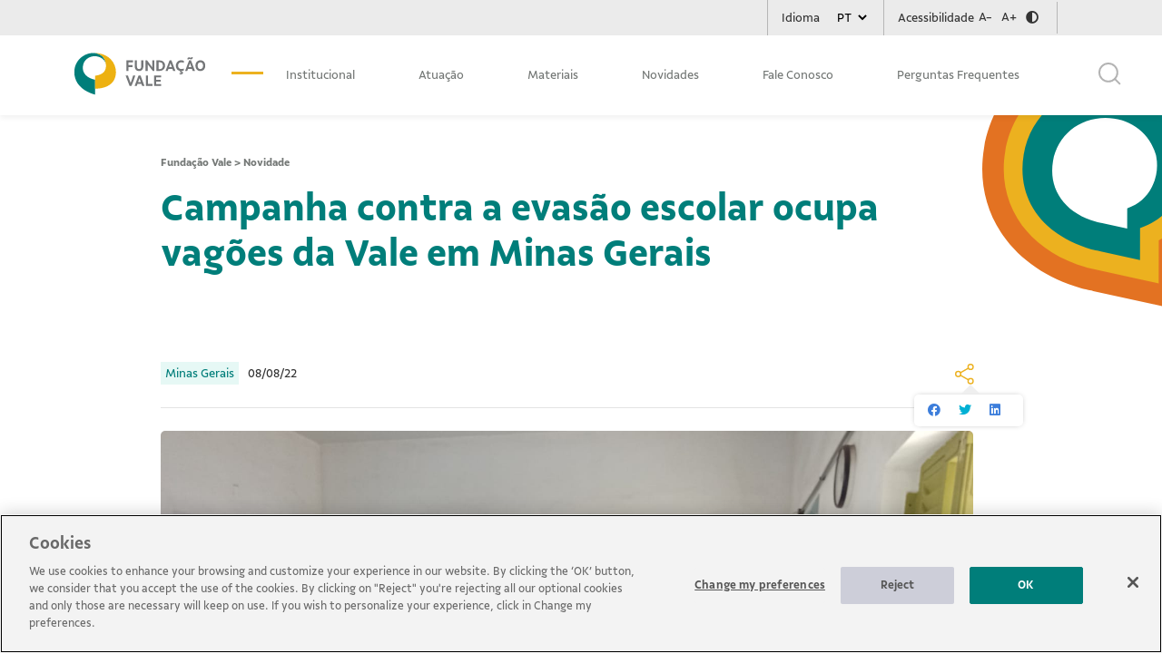

--- FILE ---
content_type: text/html; charset=UTF-8
request_url: https://www.fundacaovale.org/campanha-contra-a-evasao-escolar-ocupam-vagoes-da-vale-em-minas-gerais/
body_size: 13737
content:

<!DOCTYPE html>

<html lang="pt-BR">

<head>

	<meta charset="UTF-8">
	<meta name="viewport" content="width=device-width, initial-scale=1">
	<meta http-equiv="x-ua-compatible" content="ie=edge">
	<link rel="apple-touch-icon" sizes="57x57" href="https://www.fundacaovale.org/wp-content/themes/fundacaovale/assets/favicon/apple-icon-57x57.png">
	<link rel="apple-touch-icon" sizes="60x60" href="https://www.fundacaovale.org/wp-content/themes/fundacaovale/assets/favicon/apple-icon-60x60.png">
	<link rel="apple-touch-icon" sizes="72x72" href="https://www.fundacaovale.org/wp-content/themes/fundacaovale/assets/favicon/apple-icon-72x72.png">
	<link rel="apple-touch-icon" sizes="76x76" href="https://www.fundacaovale.org/wp-content/themes/fundacaovale/assets/favicon/apple-icon-76x76.png">
	<link rel="apple-touch-icon" sizes="114x114" href="https://www.fundacaovale.org/wp-content/themes/fundacaovale/assets/favicon/apple-icon-114x114.png">
	<link rel="apple-touch-icon" sizes="120x120" href="https://www.fundacaovale.org/wp-content/themes/fundacaovale/assets/favicon/apple-icon-120x120.png">
	<link rel="apple-touch-icon" sizes="144x144" href="https://www.fundacaovale.org/wp-content/themes/fundacaovale/assets/favicon/apple-icon-144x144.png">
	<link rel="apple-touch-icon" sizes="152x152" href="https://www.fundacaovale.org/wp-content/themes/fundacaovale/assets/favicon/apple-icon-152x152.png">
	<link rel="apple-touch-icon" sizes="180x180" href="https://www.fundacaovale.org/wp-content/themes/fundacaovale/assets/favicon/apple-icon-180x180.png">
	<link rel="icon" type="image/png" sizes="192x192" href="https://www.fundacaovale.org/wp-content/themes/fundacaovale/assets/favicon/android-icon-192x192.png">
	<link rel="icon" type="image/png" sizes="32x32" href="https://www.fundacaovale.org/wp-content/themes/fundacaovale/assets/favicon/favicon-32x32.png">
	<link rel="icon" type="image/png" sizes="96x96" href="https://www.fundacaovale.org/wp-content/themes/fundacaovale/assets/favicon/favicon-96x96.png">
	<link rel="icon" type="image/png" sizes="16x16" href="https://www.fundacaovale.org/wp-content/themes/fundacaovale/assets/favicon/favicon-16x16.png">
	<link rel="manifest" href="https://www.fundacaovale.org/wp-content/themes/fundacaovale/assets/favicon/manifest.json">
	<meta name="msapplication-TileColor" content="#ffffff">
	<meta name="msapplication-TileImage" content="https://www.fundacaovale.org/wp-content/themes/fundacaovale/assets/favicon/ms-icon-144x144.png">
	<meta name="theme-color" content="#ffffff">

	<!-- Global site tag (gtag.js) - Google Analytics -->
	<!-- Google Tag Manager -->
	<script>
		(function(w, d, s, l, i) {
			w[l] = w[l] || [];
			w[l].push({
				'gtm.start': new Date().getTime(),
				event: 'gtm.js'
			});
			var f = d.getElementsByTagName(s)[0],
				j = d.createElement(s),
				dl = l != 'dataLayer' ? '&l=' + l : '';
			j.async = true;
			j.src =
				'https://www.googletagmanager.com/gtm.js?id=' + i + dl;
			f.parentNode.insertBefore(j, f);
		})(window, document, 'script', 'dataLayer', 'GTM-KL8L63X');
	</script>
	<!-- End Google Tag Manager -->
	<!-- Início do aviso de consentimento de cookies OneTrust para fundacaovale.org -->
	<script type="text/javascript" src="https://cdn.cookielaw.org/consent/80c9503a-2725-4dc6-90cf-d9b4b353dcc3/OtAutoBlock.js" ></script>
	<script src="https://cdn.cookielaw.org/scripttemplates/otSDKStub.js"  type="text/javascript" charset="UTF-8" data-domain-script="80c9503a-2725-4dc6-90cf-d9b4b353dcc3" ></script>
	<script type="text/javascript">
		function OptanonWrapper() { }
	</script>
	<!-- Final do aviso de consentimento de cookies OneTrust para fundacaovale.org -->


	<script>
		const theme_url = "https://www.fundacaovale.org/wp-content/themes/fundacaovale";
		const site_url = "https://www.fundacaovale.org";
	</script>


	<meta name='robots' content='index, follow, max-image-preview:large, max-snippet:-1, max-video-preview:-1' />
	<style>img:is([sizes="auto" i], [sizes^="auto," i]) { contain-intrinsic-size: 3000px 1500px }</style>
	
	<!-- This site is optimized with the Yoast SEO plugin v25.6 - https://yoast.com/wordpress/plugins/seo/ -->
	<title>Campanha contra a evasão escolar ocupam vagões da Vale em Minas Gerais</title>
	<meta name="description" content="As ações são uma oportunidade de sensibilizar, informar, debater e dar destaque ao combate a essa violação de direitos de crianças e adolescentes." />
	<link rel="canonical" href="https://www.fundacaovale.org/campanha-contra-a-evasao-escolar-ocupam-vagoes-da-vale-em-minas-gerais/" />
	<meta property="og:locale" content="pt_BR" />
	<meta property="og:type" content="article" />
	<meta property="og:title" content="Campanha contra a evasão escolar ocupam vagões da Vale em Minas Gerais" />
	<meta property="og:description" content="As ações são uma oportunidade de sensibilizar, informar, debater e dar destaque ao combate a essa violação de direitos de crianças e adolescentes." />
	<meta property="og:url" content="https://www.fundacaovale.org/campanha-contra-a-evasao-escolar-ocupam-vagoes-da-vale-em-minas-gerais/" />
	<meta property="og:site_name" content="Fundação Vale" />
	<meta property="article:published_time" content="2022-08-08T18:49:03+00:00" />
	<meta property="article:modified_time" content="2022-08-22T20:43:05+00:00" />
	<meta property="og:image" content="https://www.fundacaovale.org/wp-content/uploads/2022/08/3-2.png" />
	<meta property="og:image:width" content="404" />
	<meta property="og:image:height" content="385" />
	<meta property="og:image:type" content="image/png" />
	<meta name="author" content="Ímpar" />
	<meta name="twitter:card" content="summary_large_image" />
	<meta name="twitter:label1" content="Escrito por" />
	<meta name="twitter:data1" content="Ímpar" />
	<meta name="twitter:label2" content="Est. tempo de leitura" />
	<meta name="twitter:data2" content="3 minutos" />
	<script type="application/ld+json" class="yoast-schema-graph">{"@context":"https://schema.org","@graph":[{"@type":"Article","@id":"https://www.fundacaovale.org/campanha-contra-a-evasao-escolar-ocupam-vagoes-da-vale-em-minas-gerais/#article","isPartOf":{"@id":"https://www.fundacaovale.org/campanha-contra-a-evasao-escolar-ocupam-vagoes-da-vale-em-minas-gerais/"},"author":{"name":"Ímpar","@id":"https://www.fundacaovale.org/#/schema/person/233a2b6b9f9e545b16b2df3344233c6b"},"headline":"Campanha contra a evasão escolar ocupa vagões da Vale em Minas Gerais","datePublished":"2022-08-08T18:49:03+00:00","dateModified":"2022-08-22T20:43:05+00:00","mainEntityOfPage":{"@id":"https://www.fundacaovale.org/campanha-contra-a-evasao-escolar-ocupam-vagoes-da-vale-em-minas-gerais/"},"wordCount":442,"publisher":{"@id":"https://www.fundacaovale.org/#organization"},"image":{"@id":"https://www.fundacaovale.org/campanha-contra-a-evasao-escolar-ocupam-vagoes-da-vale-em-minas-gerais/#primaryimage"},"thumbnailUrl":"https://www.fundacaovale.org/wp-content/uploads/2022/08/3-2.png","keywords":["Minas Gerais"],"articleSection":["Novidade"],"inLanguage":"pt-BR"},{"@type":"WebPage","@id":"https://www.fundacaovale.org/campanha-contra-a-evasao-escolar-ocupam-vagoes-da-vale-em-minas-gerais/","url":"https://www.fundacaovale.org/campanha-contra-a-evasao-escolar-ocupam-vagoes-da-vale-em-minas-gerais/","name":"Campanha contra a evasão escolar ocupam vagões da Vale em Minas Gerais","isPartOf":{"@id":"https://www.fundacaovale.org/#website"},"primaryImageOfPage":{"@id":"https://www.fundacaovale.org/campanha-contra-a-evasao-escolar-ocupam-vagoes-da-vale-em-minas-gerais/#primaryimage"},"image":{"@id":"https://www.fundacaovale.org/campanha-contra-a-evasao-escolar-ocupam-vagoes-da-vale-em-minas-gerais/#primaryimage"},"thumbnailUrl":"https://www.fundacaovale.org/wp-content/uploads/2022/08/3-2.png","datePublished":"2022-08-08T18:49:03+00:00","dateModified":"2022-08-22T20:43:05+00:00","description":"As ações são uma oportunidade de sensibilizar, informar, debater e dar destaque ao combate a essa violação de direitos de crianças e adolescentes.","breadcrumb":{"@id":"https://www.fundacaovale.org/campanha-contra-a-evasao-escolar-ocupam-vagoes-da-vale-em-minas-gerais/#breadcrumb"},"inLanguage":"pt-BR","potentialAction":[{"@type":"ReadAction","target":["https://www.fundacaovale.org/campanha-contra-a-evasao-escolar-ocupam-vagoes-da-vale-em-minas-gerais/"]}]},{"@type":"ImageObject","inLanguage":"pt-BR","@id":"https://www.fundacaovale.org/campanha-contra-a-evasao-escolar-ocupam-vagoes-da-vale-em-minas-gerais/#primaryimage","url":"https://www.fundacaovale.org/wp-content/uploads/2022/08/3-2.png","contentUrl":"https://www.fundacaovale.org/wp-content/uploads/2022/08/3-2.png","width":404,"height":385},{"@type":"BreadcrumbList","@id":"https://www.fundacaovale.org/campanha-contra-a-evasao-escolar-ocupam-vagoes-da-vale-em-minas-gerais/#breadcrumb","itemListElement":[{"@type":"ListItem","position":1,"name":"Início","item":"https://www.fundacaovale.org/"},{"@type":"ListItem","position":2,"name":"Campanha contra a evasão escolar ocupa vagões da Vale em Minas Gerais"}]},{"@type":"WebSite","@id":"https://www.fundacaovale.org/#website","url":"https://www.fundacaovale.org/","name":"Fundação Vale","description":"","publisher":{"@id":"https://www.fundacaovale.org/#organization"},"potentialAction":[{"@type":"SearchAction","target":{"@type":"EntryPoint","urlTemplate":"https://www.fundacaovale.org/?s={search_term_string}"},"query-input":{"@type":"PropertyValueSpecification","valueRequired":true,"valueName":"search_term_string"}}],"inLanguage":"pt-BR"},{"@type":"Organization","@id":"https://www.fundacaovale.org/#organization","name":"Fundação Vale","url":"https://www.fundacaovale.org/","logo":{"@type":"ImageObject","inLanguage":"pt-BR","@id":"https://www.fundacaovale.org/#/schema/logo/image/","url":"https://www.fundacaovale.org/wp-content/uploads/2021/02/logo.png","contentUrl":"https://www.fundacaovale.org/wp-content/uploads/2021/02/logo.png","width":432,"height":139,"caption":"Fundação Vale"},"image":{"@id":"https://www.fundacaovale.org/#/schema/logo/image/"}},{"@type":"Person","@id":"https://www.fundacaovale.org/#/schema/person/233a2b6b9f9e545b16b2df3344233c6b","name":"Ímpar","image":{"@type":"ImageObject","inLanguage":"pt-BR","@id":"https://www.fundacaovale.org/#/schema/person/image/","url":"https://secure.gravatar.com/avatar/32c5ca477bc872b8cf30ab9faa6c50823e9f4e83bffcd749a74bed1f55b90952?s=96&d=mm&r=g","contentUrl":"https://secure.gravatar.com/avatar/32c5ca477bc872b8cf30ab9faa6c50823e9f4e83bffcd749a74bed1f55b90952?s=96&d=mm&r=g","caption":"Ímpar"},"sameAs":["http://impar.com.br/"],"url":"https://www.fundacaovale.org/author/impar/"}]}</script>
	<!-- / Yoast SEO plugin. -->


<link rel='dns-prefetch' href='//unpkg.com' />
<link rel='stylesheet' id='wp-block-library-css' href='https://www.fundacaovale.org/wp-includes/css/dist/block-library/style.min.css' type='text/css' media='all' />
<style id='classic-theme-styles-inline-css' type='text/css'>
/*! This file is auto-generated */
.wp-block-button__link{color:#fff;background-color:#32373c;border-radius:9999px;box-shadow:none;text-decoration:none;padding:calc(.667em + 2px) calc(1.333em + 2px);font-size:1.125em}.wp-block-file__button{background:#32373c;color:#fff;text-decoration:none}
</style>
<style id='global-styles-inline-css' type='text/css'>
:root{--wp--preset--aspect-ratio--square: 1;--wp--preset--aspect-ratio--4-3: 4/3;--wp--preset--aspect-ratio--3-4: 3/4;--wp--preset--aspect-ratio--3-2: 3/2;--wp--preset--aspect-ratio--2-3: 2/3;--wp--preset--aspect-ratio--16-9: 16/9;--wp--preset--aspect-ratio--9-16: 9/16;--wp--preset--color--black: #000000;--wp--preset--color--cyan-bluish-gray: #abb8c3;--wp--preset--color--white: #ffffff;--wp--preset--color--pale-pink: #f78da7;--wp--preset--color--vivid-red: #cf2e2e;--wp--preset--color--luminous-vivid-orange: #ff6900;--wp--preset--color--luminous-vivid-amber: #fcb900;--wp--preset--color--light-green-cyan: #7bdcb5;--wp--preset--color--vivid-green-cyan: #00d084;--wp--preset--color--pale-cyan-blue: #8ed1fc;--wp--preset--color--vivid-cyan-blue: #0693e3;--wp--preset--color--vivid-purple: #9b51e0;--wp--preset--gradient--vivid-cyan-blue-to-vivid-purple: linear-gradient(135deg,rgba(6,147,227,1) 0%,rgb(155,81,224) 100%);--wp--preset--gradient--light-green-cyan-to-vivid-green-cyan: linear-gradient(135deg,rgb(122,220,180) 0%,rgb(0,208,130) 100%);--wp--preset--gradient--luminous-vivid-amber-to-luminous-vivid-orange: linear-gradient(135deg,rgba(252,185,0,1) 0%,rgba(255,105,0,1) 100%);--wp--preset--gradient--luminous-vivid-orange-to-vivid-red: linear-gradient(135deg,rgba(255,105,0,1) 0%,rgb(207,46,46) 100%);--wp--preset--gradient--very-light-gray-to-cyan-bluish-gray: linear-gradient(135deg,rgb(238,238,238) 0%,rgb(169,184,195) 100%);--wp--preset--gradient--cool-to-warm-spectrum: linear-gradient(135deg,rgb(74,234,220) 0%,rgb(151,120,209) 20%,rgb(207,42,186) 40%,rgb(238,44,130) 60%,rgb(251,105,98) 80%,rgb(254,248,76) 100%);--wp--preset--gradient--blush-light-purple: linear-gradient(135deg,rgb(255,206,236) 0%,rgb(152,150,240) 100%);--wp--preset--gradient--blush-bordeaux: linear-gradient(135deg,rgb(254,205,165) 0%,rgb(254,45,45) 50%,rgb(107,0,62) 100%);--wp--preset--gradient--luminous-dusk: linear-gradient(135deg,rgb(255,203,112) 0%,rgb(199,81,192) 50%,rgb(65,88,208) 100%);--wp--preset--gradient--pale-ocean: linear-gradient(135deg,rgb(255,245,203) 0%,rgb(182,227,212) 50%,rgb(51,167,181) 100%);--wp--preset--gradient--electric-grass: linear-gradient(135deg,rgb(202,248,128) 0%,rgb(113,206,126) 100%);--wp--preset--gradient--midnight: linear-gradient(135deg,rgb(2,3,129) 0%,rgb(40,116,252) 100%);--wp--preset--font-size--small: 13px;--wp--preset--font-size--medium: 20px;--wp--preset--font-size--large: 36px;--wp--preset--font-size--x-large: 42px;--wp--preset--spacing--20: 0.44rem;--wp--preset--spacing--30: 0.67rem;--wp--preset--spacing--40: 1rem;--wp--preset--spacing--50: 1.5rem;--wp--preset--spacing--60: 2.25rem;--wp--preset--spacing--70: 3.38rem;--wp--preset--spacing--80: 5.06rem;--wp--preset--shadow--natural: 6px 6px 9px rgba(0, 0, 0, 0.2);--wp--preset--shadow--deep: 12px 12px 50px rgba(0, 0, 0, 0.4);--wp--preset--shadow--sharp: 6px 6px 0px rgba(0, 0, 0, 0.2);--wp--preset--shadow--outlined: 6px 6px 0px -3px rgba(255, 255, 255, 1), 6px 6px rgba(0, 0, 0, 1);--wp--preset--shadow--crisp: 6px 6px 0px rgba(0, 0, 0, 1);}:where(.is-layout-flex){gap: 0.5em;}:where(.is-layout-grid){gap: 0.5em;}body .is-layout-flex{display: flex;}.is-layout-flex{flex-wrap: wrap;align-items: center;}.is-layout-flex > :is(*, div){margin: 0;}body .is-layout-grid{display: grid;}.is-layout-grid > :is(*, div){margin: 0;}:where(.wp-block-columns.is-layout-flex){gap: 2em;}:where(.wp-block-columns.is-layout-grid){gap: 2em;}:where(.wp-block-post-template.is-layout-flex){gap: 1.25em;}:where(.wp-block-post-template.is-layout-grid){gap: 1.25em;}.has-black-color{color: var(--wp--preset--color--black) !important;}.has-cyan-bluish-gray-color{color: var(--wp--preset--color--cyan-bluish-gray) !important;}.has-white-color{color: var(--wp--preset--color--white) !important;}.has-pale-pink-color{color: var(--wp--preset--color--pale-pink) !important;}.has-vivid-red-color{color: var(--wp--preset--color--vivid-red) !important;}.has-luminous-vivid-orange-color{color: var(--wp--preset--color--luminous-vivid-orange) !important;}.has-luminous-vivid-amber-color{color: var(--wp--preset--color--luminous-vivid-amber) !important;}.has-light-green-cyan-color{color: var(--wp--preset--color--light-green-cyan) !important;}.has-vivid-green-cyan-color{color: var(--wp--preset--color--vivid-green-cyan) !important;}.has-pale-cyan-blue-color{color: var(--wp--preset--color--pale-cyan-blue) !important;}.has-vivid-cyan-blue-color{color: var(--wp--preset--color--vivid-cyan-blue) !important;}.has-vivid-purple-color{color: var(--wp--preset--color--vivid-purple) !important;}.has-black-background-color{background-color: var(--wp--preset--color--black) !important;}.has-cyan-bluish-gray-background-color{background-color: var(--wp--preset--color--cyan-bluish-gray) !important;}.has-white-background-color{background-color: var(--wp--preset--color--white) !important;}.has-pale-pink-background-color{background-color: var(--wp--preset--color--pale-pink) !important;}.has-vivid-red-background-color{background-color: var(--wp--preset--color--vivid-red) !important;}.has-luminous-vivid-orange-background-color{background-color: var(--wp--preset--color--luminous-vivid-orange) !important;}.has-luminous-vivid-amber-background-color{background-color: var(--wp--preset--color--luminous-vivid-amber) !important;}.has-light-green-cyan-background-color{background-color: var(--wp--preset--color--light-green-cyan) !important;}.has-vivid-green-cyan-background-color{background-color: var(--wp--preset--color--vivid-green-cyan) !important;}.has-pale-cyan-blue-background-color{background-color: var(--wp--preset--color--pale-cyan-blue) !important;}.has-vivid-cyan-blue-background-color{background-color: var(--wp--preset--color--vivid-cyan-blue) !important;}.has-vivid-purple-background-color{background-color: var(--wp--preset--color--vivid-purple) !important;}.has-black-border-color{border-color: var(--wp--preset--color--black) !important;}.has-cyan-bluish-gray-border-color{border-color: var(--wp--preset--color--cyan-bluish-gray) !important;}.has-white-border-color{border-color: var(--wp--preset--color--white) !important;}.has-pale-pink-border-color{border-color: var(--wp--preset--color--pale-pink) !important;}.has-vivid-red-border-color{border-color: var(--wp--preset--color--vivid-red) !important;}.has-luminous-vivid-orange-border-color{border-color: var(--wp--preset--color--luminous-vivid-orange) !important;}.has-luminous-vivid-amber-border-color{border-color: var(--wp--preset--color--luminous-vivid-amber) !important;}.has-light-green-cyan-border-color{border-color: var(--wp--preset--color--light-green-cyan) !important;}.has-vivid-green-cyan-border-color{border-color: var(--wp--preset--color--vivid-green-cyan) !important;}.has-pale-cyan-blue-border-color{border-color: var(--wp--preset--color--pale-cyan-blue) !important;}.has-vivid-cyan-blue-border-color{border-color: var(--wp--preset--color--vivid-cyan-blue) !important;}.has-vivid-purple-border-color{border-color: var(--wp--preset--color--vivid-purple) !important;}.has-vivid-cyan-blue-to-vivid-purple-gradient-background{background: var(--wp--preset--gradient--vivid-cyan-blue-to-vivid-purple) !important;}.has-light-green-cyan-to-vivid-green-cyan-gradient-background{background: var(--wp--preset--gradient--light-green-cyan-to-vivid-green-cyan) !important;}.has-luminous-vivid-amber-to-luminous-vivid-orange-gradient-background{background: var(--wp--preset--gradient--luminous-vivid-amber-to-luminous-vivid-orange) !important;}.has-luminous-vivid-orange-to-vivid-red-gradient-background{background: var(--wp--preset--gradient--luminous-vivid-orange-to-vivid-red) !important;}.has-very-light-gray-to-cyan-bluish-gray-gradient-background{background: var(--wp--preset--gradient--very-light-gray-to-cyan-bluish-gray) !important;}.has-cool-to-warm-spectrum-gradient-background{background: var(--wp--preset--gradient--cool-to-warm-spectrum) !important;}.has-blush-light-purple-gradient-background{background: var(--wp--preset--gradient--blush-light-purple) !important;}.has-blush-bordeaux-gradient-background{background: var(--wp--preset--gradient--blush-bordeaux) !important;}.has-luminous-dusk-gradient-background{background: var(--wp--preset--gradient--luminous-dusk) !important;}.has-pale-ocean-gradient-background{background: var(--wp--preset--gradient--pale-ocean) !important;}.has-electric-grass-gradient-background{background: var(--wp--preset--gradient--electric-grass) !important;}.has-midnight-gradient-background{background: var(--wp--preset--gradient--midnight) !important;}.has-small-font-size{font-size: var(--wp--preset--font-size--small) !important;}.has-medium-font-size{font-size: var(--wp--preset--font-size--medium) !important;}.has-large-font-size{font-size: var(--wp--preset--font-size--large) !important;}.has-x-large-font-size{font-size: var(--wp--preset--font-size--x-large) !important;}
:where(.wp-block-post-template.is-layout-flex){gap: 1.25em;}:where(.wp-block-post-template.is-layout-grid){gap: 1.25em;}
:where(.wp-block-columns.is-layout-flex){gap: 2em;}:where(.wp-block-columns.is-layout-grid){gap: 2em;}
:root :where(.wp-block-pullquote){font-size: 1.5em;line-height: 1.6;}
</style>
<link rel='stylesheet' id='contact-form-7-css' href='https://www.fundacaovale.org/wp-content/plugins/contact-form-7/includes/css/styles.css' type='text/css' media='all' />
<link rel='stylesheet' id='theme-stylesheet-css' href='https://www.fundacaovale.org/wp-content/themes/fundacaovale/assets/dist/css/style.css' type='text/css' media='all' />
<script type="text/javascript" src="https://www.fundacaovale.org/wp-content/plugins/wpo365-login/apps/dist/pintra-redirect.js" id="pintraredirectjs-js" async></script>
<script type="text/javascript" src="https://www.fundacaovale.org/wp-includes/js/jquery/jquery.min.js" id="jquery-core-js"></script>
<script type="text/javascript" src="//unpkg.com/leaflet@1.7.1/dist/leaflet.js" id="leaflet-js"></script>
<link rel='shortlink' href='https://www.fundacaovale.org/?p=9101' />
		<script>
			document.documentElement.className = document.documentElement.className.replace('no-js', 'js');
		</script>
				<style>
			.no-js img.lazyload {
				display: none;
			}

			figure.wp-block-image img.lazyloading {
				min-width: 150px;
			}

			.lazyload,
			.lazyloading {
				--smush-placeholder-width: 100px;
				--smush-placeholder-aspect-ratio: 1/1;
				width: var(--smush-placeholder-width) !important;
				aspect-ratio: var(--smush-placeholder-aspect-ratio) !important;
			}

						.lazyload, .lazyloading {
				opacity: 0;
			}

			.lazyloaded {
				opacity: 1;
				transition: opacity 400ms;
				transition-delay: 0ms;
			}

					</style>
		<link rel="icon" href="https://www.fundacaovale.org/wp-content/uploads/2024/12/cropped-FundacaoVale_RGB-32x32.png" sizes="32x32" />
<link rel="icon" href="https://www.fundacaovale.org/wp-content/uploads/2024/12/cropped-FundacaoVale_RGB-192x192.png" sizes="192x192" />
<link rel="apple-touch-icon" href="https://www.fundacaovale.org/wp-content/uploads/2024/12/cropped-FundacaoVale_RGB-180x180.png" />
<meta name="msapplication-TileImage" content="https://www.fundacaovale.org/wp-content/uploads/2024/12/cropped-FundacaoVale_RGB-270x270.png" />
		<style type="text/css" id="wp-custom-css">
			em {
	font-style: italic !important;
}

.section-post-unico ol.noticianumerada{
	list-style: auto!important;
}

.topbar .navbar .logo, .site-footer .logo {
	height: initial !important;
	width: 100%;
	max-width: 148px;
} 

.section-novidades-home .borda-image img {
	width: 100% !important;
	height: 100% !important;
	object-fit: cover;
}

.noticias-relacionadas .slider-novidades .borda-image {
    background-color: white;
    width: 71%;
    margin-bottom: 20px;
    display: flex;
    align-items: center;
    justify-content: center;
    height: 300px;
    border: 8px solid #ECB11F;
    border-radius: 30px;
}
.noticias-relacionadas .slider-novidades .borda-image img{
    padding-left: 16px!important;
    width: 420px;
    height: 272px;
    border-radius: 27px;
    position: relative;
    left: -8px;
    object-fit: cover;
}
.noticias-relacionadas .slider-novidades .content-post-novidade {
    position: inherit;
    background-color: transparent;
    height: auto;
    width: 300px;
    top: 42rem;
    padding: 20px;
    z-index: 1000000 !important;
}
.noticias-relacionadas .slider-novidades .content-post-novidade span {
    color: white;
    font-size: 14px;
    font-size: 1.4rem;
    font-weight: bold;
    display: block;
    margin-bottom: 15px;
}
.noticias-relacionadas .slider-novidades .content-post-novidade li a {
    border-radius: 20px;
    padding: 9px 20px;
}
.noticias-relacionadas .slider-novidades .content-post-novidade .link-box-novidades {
    background: #ECB11F;
    color: white;
    font-weight: 700;
    font-size: 14px;
    font-size: 1.4rem;
    position: relative;
    bottom: 0;
    right: 0;
    display: block;
    width: 49%;
    border-radius: 20px;
    padding: 8px 19px;
}

.noticias-relacionadas .slider-novidades .content-post-novidade p {
    color: white !important;
    font-size: 16px;
    font-size: 1.6rem;
    font-weight: 700;
    text-align: left;
    border-bottom: none;
    padding: 20px 0;
    margin-bottom: 10px;
    width: 100%;
}
.noticias-relacionadas .slider-novidades{
	height: auto !important;
}

ul.fixed-list li {
    margin-bottom: 10px;
    font-size: 1.6rem;
    color: #747876;
    font-family: "Vale Sans";
    line-height: 1.5;
}

@media (min-width: 1000px) and (max-width: 1300px) {
	.thumb-page-top-posts img {
		width: 90%;
		right: -8vw;
	}
}

@media screen and (min-width: 1220px) and (max-width: 1300px){
.territorios-content-text {
    padding-left: 70px;
    max-width: 550px;
  }
}

@media screen and (max-width: 1220px){
.territorios-content-text {
    padding-left: 70px;
    max-width: 550px;
  }
}

@media screen and (max-width: 600px){
.title-novidades {
    margin-top: 85px;
    margin-bottom: 30px;
}
}


.section-projetos-texto{
  background-image: none !important;
}
.section_busca {
    z-index: 99;
    position: relative;
}

.video-fix > video {
	position: relative;
}

#section-texto-imagem .container-fluid{
	padding-right:0px;
}

#section-texto-imagem .container-fluid .row{
margin: 0!important;
}


#section-texto-imagem .container-fluid .row .content-imagem{
	padding: 0px;
}
#section-texto-imagem .container-fluid .row .content-imagem img{
width: 100%;
}

	.section-imagem-texto-orange {
		padding: 90px 0 0 0;
	}
.section-imagem-texto-orange .content-imagem-bg-orange {
	justify-content: center;
	align-items: flex-end;
}
.section-imagem-texto-orange .content-imagem-bg-orange img{
	margin-left: auto;
}
.corte-capa {
	left: 6% !important;
}

.section-imagem-texto-orange .texto-imagem-content-orange p {
	max-width: 90% !important
}

@media screen and (min-width: 780px) {
		#section-texto-imagem .texto-imagem-content {
		padding-top: 3%;
	}
}

@media screen and (min-width: 1000px) and (max-width: 1200px) {
	.section-imagem-texto-orange {
		padding: 120px 0 0 0;
	}
}

.section-depoimentos-home .d-flex .icone-aspas {
	background-size: contain;
}
.section-novidades-home {
	margin-bottom: 50px;
}
.section-conheca .conheca a {
	font-weight: 600;
}

.section-post-unico img{
	width: auto!important;
}

.section-post-unico ul{
	list-style-type: disc;
}

.section-post-unico a.btn-mais {
  padding: 6px 0 3px 23px;
  color: #007e7a;
  font-size: 16px;
  font-weight: bold;
  background: url(/wp-content/uploads/2022/06/btn-mais.png)
    no-repeat;
  background-position: 0px 4px;
}

.section-post-unico video {
	position: static;
}

.section-novidades-home .carousel{
	height: 362px;
}
.section-novidades-home .carousel .slick-list {
    height: inherit;
}

/* Página leis de incentivo */
section.cursos-leis-de-incentivo {
    background-color: #007e7a;
    padding: 70px 100px;
    height: 500px;
    margin-bottom: 50px;
    position: relative;
    z-index: 0;
}
  
  .cursos-leis-de-incentivo h1 {
    font-size: 3.2rem;
    color: #fff;
    margin-bottom: 20px;
    font-weight: 700;
    margin-bottom: 90px;
  }
  
  .cursos-leis-de-incentivo .cards {
    display: flex;
    flex-direction: row;
    gap: 110px;
    justify-content: center;
  }
  
  .cursos-leis-de-incentivo .card {
    padding: 30px;
    height: 300px;
    width: 290px;
    position: relative;
  }
  
  .cursos-leis-de-incentivo .cards h2 {
    line-height: 32px;
    font-size: 20px;
    color: #007e7a;
  }
  
  .cursos-leis-de-incentivo .box-btn-relatorios {
    position: absolute;
    bottom: 20px;
  }
  
  .cursos-leis-de-incentivo .img-ab {
      z-index: -1;
      position: absolute;
      left: 0px;
      top: -15px;
      width: 120%;
      max-width: 200%;
  }

.cursos-leis-de-incentivo-h2 h2{
	color:#007E7A;
	margin-left: 25%;
	font-size:25px;
}
@media screen and (max-width: 600px){
	 .cursos-leis-de-incentivo .cards {
    flex-direction: column;
  }
	.cursos-leis-de-incentivo .box-btn-relatorios {
    padding-left: 10px;
	}
	.cursos-leis-de-incentivo .cards h2 {
    padding: 9px 0px 24px 0px!important;
    width: 100%;
    margin: 0 0 10px 0;
}
	.cursos-leis-de-incentivo h1 {
    font-size: 2.2rem;
}
	section.cursos-leis-de-incentivo {
    padding: 0px;
    padding-top: 30px;
    height: auto;
}
}

@media screen and (max-width: 1440px){
}

/* eixos de atuação */
.section-eixos-img-text .eixos-atuacao-img-left > img {
	width: 70%
}

.eixos-content-text p, .eixos-content-text span, .eixos-atuacao-text p {
	padding: 0;
}

.eixos-content-text {
	padding-top: 3rem;
	padding-bottom: 3rem;
}


img.only_desktop.corte-capa.on-contrast-force-gray {
    display: none;
}

@media screen and (max-width: 1500px){
	.section-territorios-img-text .territorios-text{
	padding-left: 120px
}
	
	.section-territorios-text {
    background-size: cover !important;
}
}


  
		</style>
		
</head>

<body class="wp-singular post-template-default single single-post postid-9101 single-format-standard wp-custom-logo wp-theme-fundacaovale" role="document">

	<!-- Google Tag Manager (noscript) -->
	<noscript><iframe data-src="https://www.googletagmanager.com/ns.html?id=GTM-KL8L63X" height="0" width="0" style="display:none;visibility:hidden" src="[data-uri]" class="lazyload" data-load-mode="1"></iframe></noscript>
	<!-- End Google Tag Manager (noscript) -->

	<div id="page" class="site">

		<header id="masthead" class="site-header" role="banner">

			<!-- Menu de acessibilidade  -->
			<div class="topbar">
				<div class="container-fluid">
					<div class="row justify-content-end no-gutters">
						<div class="col-12 col-sm-6 col-md-6 col-lg-5 menu-topbar text-right">
							<span class="idioma">

																	<p>Idioma</p>
								
								<!-- outputs a dropdown list of languages names -->
								<select name="lang_choice_1" id="lang_choice_1" class="pll-switcher-select">
	<option value="https://www.fundacaovale.org/campanha-contra-a-evasao-escolar-ocupam-vagoes-da-vale-em-minas-gerais/" lang="pt-BR" selected='selected' data-lang="{&quot;id&quot;:0,&quot;name&quot;:&quot;PT&quot;,&quot;slug&quot;:&quot;pt&quot;,&quot;dir&quot;:0}">PT</option>
	<option value="https://www.fundacaovale.org/en/home/" lang="en-US" data-lang="{&quot;id&quot;:0,&quot;name&quot;:&quot;EN&quot;,&quot;slug&quot;:&quot;en&quot;,&quot;dir&quot;:0}">EN</option>

</select>
<script type="text/javascript">
					document.getElementById( "lang_choice_1" ).addEventListener( "change", function ( event ) { location.href = event.currentTarget.value; } )
				</script>							</span>

							<div class="acessibilidade">
																	<a href="https://www.fundacaovale.org/acessibilidade">Acessibilidade</a>
								
								<ul class="acessibilidade__lista">
									<li class="acessibilidade__zoom acessibilidade__zoomout">
										<a href="#">A-</a>
									</li>
									<li class="acessibilidade__zoom acessibilidade__zoomin">
										<a href="#">A+</a>
									</li>
									<li class="acessibilidade__contrast">
										<a href="#"><i class="fas fa-adjust"></i></a>
									</li>
								</ul>
							</div>
						</div>
					</div>
				</div>

				<!-- Menu Principal -->
				<nav class="navbar navbar-expand-md navbar-light bg-White" role="navigation">
					<div class="container-flid container-menu">
						<div class="row align-items-center">
							<button class="navbar-toggler" type="button" data-toggle="collapse" data-target=".navbar-collapse" aria-expanded="false" id="btn-menu">
								<span class="navbar-toggler-icon"></span>
							</button>
							<div class="col-6 col-md-3 col-lg-2">
																	<a href="https://www.fundacaovale.org"><img data-src="https://www.fundacaovale.org/wp-content/themes/fundacaovale/assets/dist/images/logo.svg" alt="Logo" class="logo lazyload" src="[data-uri]"></a>
								
								<span class="line-orange-menu"></span>
							</div>

							<div class="col-9 col-md-10 col-menu">
								<div id="bs-example-navbar-collapse-1" class="collapse navbar-collapse"><ul id="main-nav" class="nav navbar-nav" itemscope itemtype="http://www.schema.org/SiteNavigationElement"><li  id="menu-item-53" class="menu-item menu-item-type-custom menu-item-object-custom menu-item-has-children dropdown menu-item-53 nav-item"><a href="#" data-toggle="dropdown" aria-haspopup="true" aria-expanded="false" class="dropdown-toggle nav-link" id="menu-item-dropdown-53"><span itemprop="name">Institucional</span></a>
<ul class="dropdown-menu" aria-labelledby="menu-item-dropdown-53">
	<li  id="menu-item-14540" class="menu-item menu-item-type-post_type menu-item-object-page menu-item-14540 nav-item"><a itemprop="url" href="https://www.fundacaovale.org/institucional/quem-somos/" class="dropdown-item"><span itemprop="name">Quem Somos</span></a></li>
	<li  id="menu-item-60" class="menu-item menu-item-type-post_type menu-item-object-page menu-item-60 nav-item"><a itemprop="url" href="https://www.fundacaovale.org/institucional/governanca-e-transparencia/" class="dropdown-item"><span itemprop="name">Governança e Transparência</span></a></li>
	<li  id="menu-item-66" class="menu-item menu-item-type-post_type menu-item-object-page menu-item-66 nav-item"><a itemprop="url" href="https://www.fundacaovale.org/institucional/parcerias/" class="dropdown-item"><span itemprop="name">Parcerias</span></a></li>
	<li  id="menu-item-10570" class="menu-item menu-item-type-post_type menu-item-object-page menu-item-10570 nav-item"><a itemprop="url" href="https://www.fundacaovale.org/institucional/relatorios-de-atividade/" class="dropdown-item"><span itemprop="name">Relatórios de atividade</span></a></li>
</ul>
</li>
<li  id="menu-item-67" class="menu-item menu-item-type-custom menu-item-object-custom menu-item-has-children dropdown menu-item-67 nav-item"><a href="#" data-toggle="dropdown" aria-haspopup="true" aria-expanded="false" class="dropdown-toggle nav-link" id="menu-item-dropdown-67"><span itemprop="name">Atuação</span></a>
<ul class="dropdown-menu" aria-labelledby="menu-item-dropdown-67">
	<li  id="menu-item-9476" class="menu-item menu-item-type-post_type menu-item-object-page menu-item-9476 nav-item"><a itemprop="url" href="https://www.fundacaovale.org/leis-de-incentivo/" class="dropdown-item"><span itemprop="name">Leis de Incentivo</span></a></li>
	<li  id="menu-item-76" class="menu-item menu-item-type-post_type menu-item-object-page menu-item-76 nav-item"><a itemprop="url" href="https://www.fundacaovale.org/atuacao/territorios/" class="dropdown-item"><span itemprop="name">Territórios</span></a></li>
	<li  id="menu-item-640" class="menu-item menu-item-type-post_type menu-item-object-page menu-item-640 nav-item"><a itemprop="url" href="https://www.fundacaovale.org/atuacao/eixos-de-atuacao/" class="dropdown-item"><span itemprop="name">Eixos de Atuação</span></a></li>
	<li  id="menu-item-2470" class="menu-item menu-item-type-post_type menu-item-object-page menu-item-2470 nav-item"><a itemprop="url" href="https://www.fundacaovale.org/atuacao/projetos/" class="dropdown-item"><span itemprop="name">Projetos</span></a></li>
</ul>
</li>
<li  id="menu-item-77" class="menu-item menu-item-type-custom menu-item-object-custom menu-item-has-children dropdown menu-item-77 nav-item"><a href="#" data-toggle="dropdown" aria-haspopup="true" aria-expanded="false" class="dropdown-toggle nav-link" id="menu-item-dropdown-77"><span itemprop="name">Materiais</span></a>
<ul class="dropdown-menu" aria-labelledby="menu-item-dropdown-77">
	<li  id="menu-item-1162" class="menu-item menu-item-type-post_type menu-item-object-page menu-item-1162 nav-item"><a itemprop="url" href="https://www.fundacaovale.org/materiais/cursos/" class="dropdown-item"><span itemprop="name">Cursos Leis de Incentivo</span></a></li>
	<li  id="menu-item-2402" class="menu-item menu-item-type-post_type menu-item-object-page menu-item-2402 nav-item"><a itemprop="url" href="https://www.fundacaovale.org/materiais/biblioteca/" class="dropdown-item"><span itemprop="name">Biblioteca e mural</span></a></li>
	<li  id="menu-item-82" class="menu-item menu-item-type-post_type menu-item-object-page menu-item-82 nav-item"><a itemprop="url" href="https://www.fundacaovale.org/materiais/politicas-e-guias/" class="dropdown-item"><span itemprop="name">Políticas e Guias</span></a></li>
	<li  id="menu-item-14103" class="menu-item menu-item-type-post_type menu-item-object-page menu-item-14103 nav-item"><a itemprop="url" href="https://www.fundacaovale.org/podcasts/" class="dropdown-item"><span itemprop="name">Podcasts</span></a></li>
</ul>
</li>
<li  id="menu-item-2369" class="menu-item menu-item-type-post_type menu-item-object-page menu-item-2369 nav-item"><a itemprop="url" href="https://www.fundacaovale.org/novidades/" class="nav-link"><span itemprop="name">Novidades</span></a></li>
<li  id="menu-item-90" class="menu-item menu-item-type-post_type menu-item-object-page menu-item-90 nav-item"><a itemprop="url" href="https://www.fundacaovale.org/fale-conosco/" class="nav-link"><span itemprop="name">Fale Conosco</span></a></li>
<li  id="menu-item-2381" class="menu-item menu-item-type-post_type menu-item-object-page menu-item-2381 nav-item"><a itemprop="url" href="https://www.fundacaovale.org/perguntas-frequentes/" class="nav-link"><span itemprop="name">Perguntas Frequentes</span></a></li>
</ul></div>
								<div class="busca_menu">
									<form method="GET" action="https://www.fundacaovale.org" class="form_busca">
																					<input type="text" name="s" placeholder="Pesquisar..." class="input_search input-show" >
										
										<div class="exibir-input">
											<button type="submit" class="exibir-button"></button>
											<img src="https://www.fundacaovale.org/wp-content/themes/fundacaovale/assets/dist/images/lupa_busca.svg" alt="icone de busca" class="no-lazy">
										</div>
									</form>
								</div>

							</div>
						</div>
					</div>
				</nav>
		</header>
		<!-- #masthead -->

		<div id="content" class="container-fluid px-0"><section class="page-top-posts  ">
    <div class="container">
        <div class="row align-items-xl-center align-items-end">

            <div class="col-md-10 offset-md-1">
                <div class="breadcrumbs" typeof="BreadcrumbList" vocab="https://schema.org/">
                    <!-- Breadcrumb NavXT 7.4.1 -->
<span property="itemListElement" typeof="ListItem"><a property="item" typeof="WebPage" title="Go to Fundação Vale." href="https://www.fundacaovale.org" class="home" ><span property="name">Fundação Vale</span></a><meta property="position" content="1"></span> <span class="separator">&gt;</span> <span property="itemListElement" typeof="ListItem"><a property="item" typeof="WebPage" title="Go to the Novidade category archives." href="https://www.fundacaovale.org/category/novidade/" class="taxonomy category" ><span property="name">Novidade</span></a><meta property="position" content="2"></span> <span class="separator">&gt;</span> <span property="itemListElement" typeof="ListItem"><span property="name" class="post post-post current-item">Campanha contra a evasão escolar ocupa vagões da Vale em Minas Gerais</span><meta property="url" content="https://www.fundacaovale.org/campanha-contra-a-evasao-escolar-ocupam-vagoes-da-vale-em-minas-gerais/"><meta property="position" content="3"></span>                </div>

                <h1 class="page-title page-top-posts-title">
                    Campanha contra a evasão escolar ocupa vagões da Vale em Minas Gerais                </h1>
            </div>

            <div class="thumb-header thumb-page-top-posts">
                <img src="https://www.fundacaovale.org/wp-content/themes/fundacaovale/assets/dist/images/page-top-posts.svg" alt="" class="no-lazy">
            </div>

        </div>
    </div>
</section>
<section class="section-post-unico">
	<div class="container">
		<div class="row">

			
				<div class="col-md-10 offset-md-1">

					<div class="tags">
						<li style='color: #007e7a'><a href='https://www.fundacaovale.org/tag/minas-gerais/' style='background: #e6f8f5'>Minas Gerais</a></li>						<span class="data">08/08/22</span>

						<div class="share">
							<img src="https://www.fundacaovale.org/wp-content/themes/fundacaovale/assets/dist/images/share.png" alt="icone de compartilhamento" class="img_compartilha no-lazy">
						</div>

						<div class="share_redes">
							<span></span>
							
							<ul>
								<li><a href="https://www.facebook.com/sharer/sharer.php?u=https://www.fundacaovale.org/campanha-contra-a-evasao-escolar-ocupam-vagoes-da-vale-em-minas-gerais/" target="blank"><i class="fab fa-facebook"></i></a></li>
								<li><a href="https://twitter.com/intent/tweet?url=https://www.fundacaovale.org/campanha-contra-a-evasao-escolar-ocupam-vagoes-da-vale-em-minas-gerais/" target="blank"><i class="fab fa-twitter"></i></a></li>
								<li><a href="https://www.linkedin.com/shareArticle?mini=true&url=https://www.fundacaovale.org/campanha-contra-a-evasao-escolar-ocupam-vagoes-da-vale-em-minas-gerais/" target="blank"><i class="fab fa-linkedin"></i></a></li>
							</ul>
						</div>
						
					</div>

					
<figure class="wp-block-image size-full"><img fetchpriority="high" decoding="async" width="1600" height="1200" src="https://www.fundacaovale.org/wp-content/uploads/2022/08/Aimores.jpeg" alt="" class="wp-image-9102"/><figcaption>Equipe do Territórios em Rede panfletam durante campanha</figcaption></figure>



<p>Uma série de ações contra a evasão escolar ocuparam as estações e vagões da Estrada de Ferro Vitória a Minas (EFVM) em junho. O projeto Territórios em Rede realizou, no Dia Nacional e Internacional de Combate ao Trabalho Infantil, em 12 de junho, uma campanha como oportunidade para sensibilizar, informar, debater e dar destaque ao combate a essa violação de direitos de crianças e adolescentes. O programa, iniciativa da Fundação Vale em parceria com a Cidade Escola Aprendiz, busca identificar crianças e adolescentes de 4 a 17 anos que estão fora da escola ou em risco de evasão e garantir a eles o pleno direito à educação.</p>



<p>Os municípios de Aimorés, Resplendor, Conselheiro Pena e Governador Valadares, em Minas Gerais, receberam as equipes do projeto nos dias 10 e 11 de junho, quando foram realizadas atividades de conscientização, entrega de panfletos e exibição de vídeos educativos. A iniciativa já identificou 1392 crianças e adolescentes de 4 a 17 anos em risco de evasão nessas cidades e apoiou 1071 matrículas nas escolas públicas mineiras.</p>



<p></p>



<pre class="wp-block-code"><code></code></pre>



<p></p>



<p></p>



<p></p>



<h2 class="has-medium-font-size wp-block-heading"><strong style="color:#007e7a"><strong>Exclusão escolar alcança recordes na pandemia</strong></strong></h2>



<p></p>



<p></p>



<div class="wp-block-columns is-layout-flex wp-container-core-columns-is-layout-9d6595d7 wp-block-columns-is-layout-flex">
<div class="wp-block-column is-layout-flow wp-block-column-is-layout-flow">
<figure class="wp-block-image size-full"><img decoding="async" width="1200" height="1244" data-src="https://www.fundacaovale.org/wp-content/uploads/2022/08/Conselheiro-Pena-1.jpeg" alt="" class="wp-image-9111 lazyload" src="[data-uri]" style="--smush-placeholder-width: 1200px; --smush-placeholder-aspect-ratio: 1200/1244;" /><figcaption>Campanha visa mobilizar ações contra a evasão escolar de crianças e adolescentes</figcaption></figure>
</div>



<div class="wp-block-column is-layout-flow wp-block-column-is-layout-flow">
<p></p>



<p></p>



<blockquote class="wp-block-quote is-layout-flow wp-block-quote-is-layout-flow"><p><mark style="background-color:rgba(0, 0, 0, 0);color:#007e7a" class="has-inline-color">“<em>Como a exclusão escolar bateu recorde na pandemia, achamos necessário chamar a atenção para esse assunto. No projeto, fazemos um diagnóstico dos desafios locais para saber como podem ser as intervenções para inserir essas crianças e adolescentes na escola, e incentivamos políticas públicas para garantir os direitos desses jovens</em>”</mark>,<cite> explicou a gestora de Comunicação Comunitária da Associação Cidade Escola Aprendiz, Daniele Moura.</cite></p></blockquote>



<p></p>



<p>O Territórios em Rede, que hoje está em atividade em municípios do Pará, Espírito Santo e Minas Gerais, abrange mais de 1,4 milhões de pessoas. Desde novembro de 2020, a iniciativa garantiu a inserção de 5.092 crianças e adolescentes em escolas públicas nas 10 cidades onde atua. As informações sobre as iniciativas e resultados do projeto estão disponíveis no site <a href="https://territoriosemrede.org.br/" target="_blank" rel="noreferrer noopener"><u style="color:#007e7a">Territórios em Rede.</u></a></p>
</div>
</div>



<h2 class="has-text-color has-medium-font-size wp-block-heading" style="color:#007e7a"><strong>Quer conhecer mais sobre as iniciativas do programa &#8220;Territórios em Rede&#8221;? Leia mais:</strong></h2>



<p></p>



<p><a class="btn-mais" href="https://www.fundacaovale.org/iniciativas-sociais-da-fundacao-vale-alcancam-860-mil-pessoas-em-2021/" target="_blank" rel="noopener"><u>Iniciativas sociais da Fundação Vale alcançam 860 mil pessoas em 2021</u></a><br><br><a class="btn-mais" href="https://www.fundacaovale.org/programa-territorios-em-rede-avanca-na-busca-ativa-e-enfrentamento-da-evasao-escolar-em-maraba-pa-e-serra-es/" target="_blank" rel="noopener"><u>Programa Territórios em Rede avança na busca ativa e enfrentamento da evasão escolar em Marabá (PA) e Serra (ES)</u></a><br><br><a class="btn-mais" href="https://www.fundacaovale.org/programa-territorios-em-rede-inicia-as-atividades-de-combate-a-evasao-escolar-em-canaa-dos-carajas-no-para/" target="_blank" rel="noopener"><u>Programa “Territórios em Rede” inicia as atividades de combate à evasão escolar em Canaã dos Carajás, no Pará</u></a><br></p>
				</div>

			
		</div>
	</div>
</section>


<div class="noticias-relacionadas">
	<section class="slider-novidades">
		<div class="container">
			<div class="row">

				<div class="col-md-12">
					<h1>Notícias relacionadas</h1>
				</div>

				<div class="carousel">
						<div class="">
							<!-- imagem de fundo -->
							<div class="borda-image">
							<img src="https://www.fundacaovale.org/wp-content/uploads/2026/01/image004.png" alt="" class="no-lazy" />
							</div>

							<!-- conteudo do post -->
							<div class="content-post-novidade">
								<span class="data">05/01/26</span>
								
								<li style='color: #3d7edb'><a href='https://www.fundacaovale.org/tag/rio-de-janeiro/' style='background: #ebf8fd'>Rio de Janeiro</a></li>								<p>Fundação Vale realiza novas entregas nas áreas de Educação e Saúde no município de Mangaratiba </p>
																	<a href="https://www.fundacaovale.org/fundacao-vale-realiza-novas-entregas-nas-areas-de-educacao-e-saude-no-municipio-de-mangaratiba/" class="link-box-novidades">Saiba mais +</a>
															</div>
						</div>
				
						<div class="">
							<!-- imagem de fundo -->
							<div class="borda-image">
							<img src="https://www.fundacaovale.org/wp-content/uploads/2025/11/undefined.jpg" alt="" class="no-lazy" />
							</div>

							<!-- conteudo do post -->
							<div class="content-post-novidade">
								<span class="data">24/11/25</span>
								
								<li style='color: #00b0d4'><a href='https://www.fundacaovale.org/tag/espirito-santo/' style='background: #ebf8fd'>Espirito Santo</a></li>								<p>Ciclo Saúde Proteção Social promove Oficinas Temáticas Intersetoriais em Itaguaí e Cariacica</p>
																	<a href="https://www.fundacaovale.org/ciclo-saude-protecao-social-promove-oficinas-tematicas-intersetoriais-em-itaguai-e-cariacica/" class="link-box-novidades">Saiba mais +</a>
															</div>
						</div>
				
						<div class="">
							<!-- imagem de fundo -->
							<div class="borda-image">
							<img src="https://www.fundacaovale.org/wp-content/uploads/2025/10/foto-maria-clara.jpg" alt="" class="no-lazy" />
							</div>

							<!-- conteudo do post -->
							<div class="content-post-novidade">
								<span class="data">20/10/25</span>
								
								<li style='color: #007e7a'><a href='https://www.fundacaovale.org/tag/imprensa-jovem/' style='background: #e6f8f5'>Imprensa Jovem</a></li>								<p>Imprensa Jovem realiza cobertura da visita do Comitê Olímpico e da ex-atleta Maria Clara Salgado à Estação Conhecimento de Marabá </p>
																	<a href="https://www.fundacaovale.org/imprensa-jovem-realiza-cobertura-da-visita-do-comite-olimpico-e-da-jornalista-maria-clara-salgado-a-estacao-conhecimento-de-maraba/" class="link-box-novidades">Saiba mais +</a>
															</div>
						</div>
				
						<div class="">
							<!-- imagem de fundo -->
							<div class="borda-image">
							<img src="https://www.fundacaovale.org/wp-content/uploads/2025/10/WhatsApp-Image-2025-10-10-at-12.40.54-1.jpeg" alt="" class="no-lazy" />
							</div>

							<!-- conteudo do post -->
							<div class="content-post-novidade">
								<span class="data">15/10/25</span>
								
								<li style='color: #007e7a'><a href='https://www.fundacaovale.org/tag/minas-gerais/' style='background: #e6f8f5'>Minas Gerais</a></li>								<p>Jogos e Educação: Trilhos da Alfabetização promove Dia dos Jogos Matemáticos em Catas Altas (MG) </p>
																	<a href="https://www.fundacaovale.org/jogos-e-educacao-trilhos-da-alfabetizacao-promove-dia-dos-jogos-matematicos-em-catas-altas-mg/" class="link-box-novidades">Saiba mais +</a>
															</div>
						</div>
				
						<div class="">
							<!-- imagem de fundo -->
							<div class="borda-image">
							<img src="https://www.fundacaovale.org/wp-content/uploads/2025/09/WhatsApp-Image-2025-09-09-at-10.54.25-1.jpeg" alt="" class="no-lazy" />
							</div>

							<!-- conteudo do post -->
							<div class="content-post-novidade">
								<span class="data">18/09/25</span>
								
								<li style='color: #ecb11f'><a href='https://www.fundacaovale.org/tag/maranhao/' style='background: #FDF7E8'>Maranhão</a></li>								<p>Trilhos da Alfabetização valoriza produção textual de estudante maranhenses com lançamento de livro infantil </p>
																	<a href="https://www.fundacaovale.org/trilhos-da-alfabetizacao-valoriza-producao-textual-de-estudante-maranhenses-com-lancamento-de-livro-infantil/" class="link-box-novidades">Saiba mais +</a>
															</div>
						</div>
				
						<div class="">
							<!-- imagem de fundo -->
							<div class="borda-image">
							<img src="https://www.fundacaovale.org/wp-content/uploads/2025/09/WhatsApp-Image-2025-08-25-at-13.35.35-2.jpeg" alt="" class="no-lazy" />
							</div>

							<!-- conteudo do post -->
							<div class="content-post-novidade">
								<span class="data">11/09/25</span>
								
								<li style='color: #007e7a'><a href='https://www.fundacaovale.org/tag/minas-gerais/' style='background: #e6f8f5'>Minas Gerais</a></li>								<p>Com foco na saúde, Fundação Vale realiza novas ações para fortalecer o SUS e o SUAS em Minas Gerais </p>
																	<a href="https://www.fundacaovale.org/com-foco-na-saude-fundacao-vale-realiza-novas-acoes-para-fortalecer-o-sus-e-o-suas-em-minas-gerais/" class="link-box-novidades">Saiba mais +</a>
															</div>
						</div>
				

			</div>
		</div>
	</section>
</div>


</div><!-- #content -->

<footer id="colophon" class="site-footer" role="contentinfo">
	<div class="container">
		<div class="row py-5">
			<div class="col-sm-6 col-md-6 order-2">
									<a href="https://www.fundacaovale.org"><img data-src="https://www.fundacaovale.org/wp-content/themes/fundacaovale/assets/dist/images/logo.svg" alt="Logo" class="logo lazyload" src="[data-uri]"></a>
							</div>

			<div class="col-sm-6 col-md-6 order-2 text-right ">
							</div>
		</div>
		<div class="row">
			<div class="col-sm-12 col-md-12 col-lg-10 d-lg-block"><ul id="menu-footer" class="menu-footer row" itemscope itemtype="http://www.schema.org/SiteNavigationElement"><div class="col-md-12 col-sm-12 col d-flex"><div class="menu-item menu-item-type-post_type menu-item-object-page menu-item-has-children"><a href="https://www.fundacaovale.org/institucional/" onclick="ga("send", "event", "footer", "clique", "Institucional")">Institucional</a><div class="sub-menu"><div class="menu-item menu-item-type-post_type menu-item-object-page"><a href="https://www.fundacaovale.org/institucional/governanca-e-transparencia/" onclick="ga("send", "event", "footer", "clique", "Governança e Transparência")">Governança e Transparência</a></div><div class="menu-item menu-item-type-post_type menu-item-object-page"><a href="https://www.fundacaovale.org/institucional/parcerias/" onclick="ga("send", "event", "footer", "clique", "Parcerias")">Parcerias</a></div><div class="menu-item menu-item-type-post_type menu-item-object-page"><a href="https://www.fundacaovale.org/?page_id=63" onclick="ga("send", "event", "footer", "clique", "Relatórios de atividade")">Relatórios de atividade</a></div></div></div><div class="menu-item menu-item-type-post_type menu-item-object-page menu-item-has-children"><a href="https://www.fundacaovale.org/atuacao/" onclick="ga("send", "event", "footer", "clique", "Atuação")">Atuação</a><div class="sub-menu"><div class="menu-item menu-item-type-post_type menu-item-object-page"><a href="https://www.fundacaovale.org/atuacao/territorios/" onclick="ga("send", "event", "footer", "clique", "Territórios")">Territórios</a></div><div class="menu-item menu-item-type-post_type menu-item-object-page"><a href="https://www.fundacaovale.org/atuacao/eixos-de-atuacao/" onclick="ga("send", "event", "footer", "clique", "Eixos de Atuação")">Eixos de Atuação</a></div><div class="menu-item menu-item-type-post_type menu-item-object-page"><a href="https://www.fundacaovale.org/atuacao/projetos/" onclick="ga("send", "event", "footer", "clique", "Projetos")">Projetos</a></div></div></div><div class="menu-item menu-item-type-post_type menu-item-object-page menu-item-has-children"><a href="https://www.fundacaovale.org/materiais/" onclick="ga("send", "event", "footer", "clique", "Materiais")">Materiais</a><div class="sub-menu"><div class="menu-item menu-item-type-post_type menu-item-object-page"><a href="https://www.fundacaovale.org/materiais/cursos/" onclick="ga("send", "event", "footer", "clique", "Cursos Leis de Incentivo")">Cursos Leis de Incentivo</a></div><div class="menu-item menu-item-type-post_type menu-item-object-page"><a href="https://www.fundacaovale.org/materiais/biblioteca/" onclick="ga("send", "event", "footer", "clique", "Biblioteca e mural")">Biblioteca e mural</a></div><div class="menu-item menu-item-type-post_type menu-item-object-page"><a href="https://www.fundacaovale.org/materiais/politicas-e-guias/" onclick="ga("send", "event", "footer", "clique", "Políticas e Guias")">Políticas e Guias</a></div></div></div><div class="menu-item menu-item-type-post_type menu-item-object-page"><a href="https://www.fundacaovale.org/novidades/" onclick="ga("send", "event", "footer", "clique", "Novidades")">Novidades</a></div><div class="menu-item menu-item-type-post_type menu-item-object-page menu-item-has-children"><a href="https://www.fundacaovale.org/perguntas-frequentes/" onclick="ga("send", "event", "footer", "clique", "Perguntas Frequentes")">Perguntas Frequentes</a><div class="sub-menu"><div class="menu-item menu-item-type-post_type menu-item-object-page"><a href="https://www.fundacaovale.org/acessibilidade/" onclick="ga("send", "event", "footer", "clique", "Acessibilidade")">Acessibilidade</a></div><div class="menu-item menu-item-type-post_type menu-item-object-page"><a href="https://www.fundacaovale.org/fale-conosco/" onclick="ga("send", "event", "footer", "clique", "Fale Conosco")">Fale Conosco</a></div></div></div></ul></div>		</div>
	</div>
	<div class="credito mt-5 mt-md-0 container">
		<div class="d-flex">
			<div class="row">
				<div class="col-12 col-md-6 creditos-mobile">
											© 2026 - Vale | Todos os direitos reservados.
									</div>

				<div class="col-12 col-md-6">
					<div class="d-flex">
						<div class="row no-gutters">
							<div class="col-2 ico-globo-footer">
								<img data-src="https://www.fundacaovale.org/wp-content/themes/fundacaovale/assets/dist/images/ico-globo.svg" alt="Ícone Globo" src="[data-uri]" class="lazyload" />
							</div>
							<div class="col-10">
																	<p>A Vale é uma mineradora global que transforma recursos naturais em prosperidade. Com sede no Brasil e atuação em cerca de 30 países, a empresa emprega aproximadamente cerca de 110 mil empregados, entre próprios e terceiros permanentes.</p>
															</div>
						</div>
					</div>
				</div>
			</div>
		</div>
	</div>
</footer><!-- #colophon -->
</div><!-- #page -->

<script type="speculationrules">
{"prefetch":[{"source":"document","where":{"and":[{"href_matches":"\/*"},{"not":{"href_matches":["\/wp-*.php","\/wp-admin\/*","\/wp-content\/uploads\/*","\/wp-content\/*","\/wp-content\/plugins\/*","\/wp-content\/themes\/fundacaovale\/*","\/*\\?(.+)"]}},{"not":{"selector_matches":"a[rel~=\"nofollow\"]"}},{"not":{"selector_matches":".no-prefetch, .no-prefetch a"}}]},"eagerness":"conservative"}]}
</script>
<style id='core-block-supports-inline-css' type='text/css'>
.wp-container-core-columns-is-layout-9d6595d7{flex-wrap:nowrap;}
</style>
<script type="text/javascript" src="https://www.fundacaovale.org/wp-includes/js/dist/hooks.min.js" id="wp-hooks-js"></script>
<script type="text/javascript" src="https://www.fundacaovale.org/wp-includes/js/dist/i18n.min.js" id="wp-i18n-js"></script>
<script type="text/javascript" id="wp-i18n-js-after">
/* <![CDATA[ */
wp.i18n.setLocaleData( { 'text direction\u0004ltr': [ 'ltr' ] } );
/* ]]> */
</script>
<script type="text/javascript" src="https://www.fundacaovale.org/wp-content/plugins/contact-form-7/includes/swv/js/index.js" id="swv-js"></script>
<script type="text/javascript" id="contact-form-7-js-translations">
/* <![CDATA[ */
( function( domain, translations ) {
	var localeData = translations.locale_data[ domain ] || translations.locale_data.messages;
	localeData[""].domain = domain;
	wp.i18n.setLocaleData( localeData, domain );
} )( "contact-form-7", {"translation-revision-date":"2025-05-19 13:41:20+0000","generator":"GlotPress\/4.0.1","domain":"messages","locale_data":{"messages":{"":{"domain":"messages","plural-forms":"nplurals=2; plural=n > 1;","lang":"pt_BR"},"Error:":["Erro:"]}},"comment":{"reference":"includes\/js\/index.js"}} );
/* ]]> */
</script>
<script type="text/javascript" id="contact-form-7-js-before">
/* <![CDATA[ */
var wpcf7 = {
    "api": {
        "root": "https:\/\/www.fundacaovale.org\/wp-json\/",
        "namespace": "contact-form-7\/v1"
    }
};
/* ]]> */
</script>
<script type="text/javascript" src="https://www.fundacaovale.org/wp-content/plugins/contact-form-7/includes/js/index.js" id="contact-form-7-js"></script>
<script type="text/javascript" src="https://www.google.com/recaptcha/api.js?render=6LeVd3oaAAAAANCSp5wCGUw_3euENgN2XZ3tN6f1" id="google-recaptcha-js"></script>
<script type="text/javascript" src="https://www.fundacaovale.org/wp-includes/js/dist/vendor/wp-polyfill.min.js" id="wp-polyfill-js"></script>
<script type="text/javascript" id="wpcf7-recaptcha-js-before">
/* <![CDATA[ */
var wpcf7_recaptcha = {
    "sitekey": "6LeVd3oaAAAAANCSp5wCGUw_3euENgN2XZ3tN6f1",
    "actions": {
        "homepage": "homepage",
        "contactform": "contactform"
    }
};
/* ]]> */
</script>
<script type="text/javascript" src="https://www.fundacaovale.org/wp-content/plugins/contact-form-7/modules/recaptcha/index.js" id="wpcf7-recaptcha-js"></script>
<script type="text/javascript" src="https://www.fundacaovale.org/wp-content/plugins/wp-smushit/app/assets/js/smush-lazy-load.min.js" id="smush-lazy-load-js"></script>
<script type="text/javascript" id="theme-scripts-js-extra">
/* <![CDATA[ */
var wordpress = {"theme_url":"https:\/\/www.fundacaovale.org\/wp-content\/themes\/fundacaovale","ajaxurl":"https:\/\/www.fundacaovale.org\/wp-admin\/admin-ajax.php","site_url":"https:\/\/www.fundacaovale.org"};
/* ]]> */
</script>
<script type="text/javascript" src="https://www.fundacaovale.org/wp-content/themes/fundacaovale/assets/dist/js/scripts.js" id="theme-scripts-js"></script>

<script src="//plugin.handtalk.me/web/latest/handtalk.min.js"></script>
<script>
	var ht = new HT({
		token: "69836b0e6686439267868b80387778e2"
	});
</script>
</body>



</html>

--- FILE ---
content_type: text/html; charset=utf-8
request_url: https://www.google.com/recaptcha/api2/anchor?ar=1&k=6LeVd3oaAAAAANCSp5wCGUw_3euENgN2XZ3tN6f1&co=aHR0cHM6Ly93d3cuZnVuZGFjYW92YWxlLm9yZzo0NDM.&hl=en&v=PoyoqOPhxBO7pBk68S4YbpHZ&size=invisible&anchor-ms=20000&execute-ms=30000&cb=pxg795de27ho
body_size: 48748
content:
<!DOCTYPE HTML><html dir="ltr" lang="en"><head><meta http-equiv="Content-Type" content="text/html; charset=UTF-8">
<meta http-equiv="X-UA-Compatible" content="IE=edge">
<title>reCAPTCHA</title>
<style type="text/css">
/* cyrillic-ext */
@font-face {
  font-family: 'Roboto';
  font-style: normal;
  font-weight: 400;
  font-stretch: 100%;
  src: url(//fonts.gstatic.com/s/roboto/v48/KFO7CnqEu92Fr1ME7kSn66aGLdTylUAMa3GUBHMdazTgWw.woff2) format('woff2');
  unicode-range: U+0460-052F, U+1C80-1C8A, U+20B4, U+2DE0-2DFF, U+A640-A69F, U+FE2E-FE2F;
}
/* cyrillic */
@font-face {
  font-family: 'Roboto';
  font-style: normal;
  font-weight: 400;
  font-stretch: 100%;
  src: url(//fonts.gstatic.com/s/roboto/v48/KFO7CnqEu92Fr1ME7kSn66aGLdTylUAMa3iUBHMdazTgWw.woff2) format('woff2');
  unicode-range: U+0301, U+0400-045F, U+0490-0491, U+04B0-04B1, U+2116;
}
/* greek-ext */
@font-face {
  font-family: 'Roboto';
  font-style: normal;
  font-weight: 400;
  font-stretch: 100%;
  src: url(//fonts.gstatic.com/s/roboto/v48/KFO7CnqEu92Fr1ME7kSn66aGLdTylUAMa3CUBHMdazTgWw.woff2) format('woff2');
  unicode-range: U+1F00-1FFF;
}
/* greek */
@font-face {
  font-family: 'Roboto';
  font-style: normal;
  font-weight: 400;
  font-stretch: 100%;
  src: url(//fonts.gstatic.com/s/roboto/v48/KFO7CnqEu92Fr1ME7kSn66aGLdTylUAMa3-UBHMdazTgWw.woff2) format('woff2');
  unicode-range: U+0370-0377, U+037A-037F, U+0384-038A, U+038C, U+038E-03A1, U+03A3-03FF;
}
/* math */
@font-face {
  font-family: 'Roboto';
  font-style: normal;
  font-weight: 400;
  font-stretch: 100%;
  src: url(//fonts.gstatic.com/s/roboto/v48/KFO7CnqEu92Fr1ME7kSn66aGLdTylUAMawCUBHMdazTgWw.woff2) format('woff2');
  unicode-range: U+0302-0303, U+0305, U+0307-0308, U+0310, U+0312, U+0315, U+031A, U+0326-0327, U+032C, U+032F-0330, U+0332-0333, U+0338, U+033A, U+0346, U+034D, U+0391-03A1, U+03A3-03A9, U+03B1-03C9, U+03D1, U+03D5-03D6, U+03F0-03F1, U+03F4-03F5, U+2016-2017, U+2034-2038, U+203C, U+2040, U+2043, U+2047, U+2050, U+2057, U+205F, U+2070-2071, U+2074-208E, U+2090-209C, U+20D0-20DC, U+20E1, U+20E5-20EF, U+2100-2112, U+2114-2115, U+2117-2121, U+2123-214F, U+2190, U+2192, U+2194-21AE, U+21B0-21E5, U+21F1-21F2, U+21F4-2211, U+2213-2214, U+2216-22FF, U+2308-230B, U+2310, U+2319, U+231C-2321, U+2336-237A, U+237C, U+2395, U+239B-23B7, U+23D0, U+23DC-23E1, U+2474-2475, U+25AF, U+25B3, U+25B7, U+25BD, U+25C1, U+25CA, U+25CC, U+25FB, U+266D-266F, U+27C0-27FF, U+2900-2AFF, U+2B0E-2B11, U+2B30-2B4C, U+2BFE, U+3030, U+FF5B, U+FF5D, U+1D400-1D7FF, U+1EE00-1EEFF;
}
/* symbols */
@font-face {
  font-family: 'Roboto';
  font-style: normal;
  font-weight: 400;
  font-stretch: 100%;
  src: url(//fonts.gstatic.com/s/roboto/v48/KFO7CnqEu92Fr1ME7kSn66aGLdTylUAMaxKUBHMdazTgWw.woff2) format('woff2');
  unicode-range: U+0001-000C, U+000E-001F, U+007F-009F, U+20DD-20E0, U+20E2-20E4, U+2150-218F, U+2190, U+2192, U+2194-2199, U+21AF, U+21E6-21F0, U+21F3, U+2218-2219, U+2299, U+22C4-22C6, U+2300-243F, U+2440-244A, U+2460-24FF, U+25A0-27BF, U+2800-28FF, U+2921-2922, U+2981, U+29BF, U+29EB, U+2B00-2BFF, U+4DC0-4DFF, U+FFF9-FFFB, U+10140-1018E, U+10190-1019C, U+101A0, U+101D0-101FD, U+102E0-102FB, U+10E60-10E7E, U+1D2C0-1D2D3, U+1D2E0-1D37F, U+1F000-1F0FF, U+1F100-1F1AD, U+1F1E6-1F1FF, U+1F30D-1F30F, U+1F315, U+1F31C, U+1F31E, U+1F320-1F32C, U+1F336, U+1F378, U+1F37D, U+1F382, U+1F393-1F39F, U+1F3A7-1F3A8, U+1F3AC-1F3AF, U+1F3C2, U+1F3C4-1F3C6, U+1F3CA-1F3CE, U+1F3D4-1F3E0, U+1F3ED, U+1F3F1-1F3F3, U+1F3F5-1F3F7, U+1F408, U+1F415, U+1F41F, U+1F426, U+1F43F, U+1F441-1F442, U+1F444, U+1F446-1F449, U+1F44C-1F44E, U+1F453, U+1F46A, U+1F47D, U+1F4A3, U+1F4B0, U+1F4B3, U+1F4B9, U+1F4BB, U+1F4BF, U+1F4C8-1F4CB, U+1F4D6, U+1F4DA, U+1F4DF, U+1F4E3-1F4E6, U+1F4EA-1F4ED, U+1F4F7, U+1F4F9-1F4FB, U+1F4FD-1F4FE, U+1F503, U+1F507-1F50B, U+1F50D, U+1F512-1F513, U+1F53E-1F54A, U+1F54F-1F5FA, U+1F610, U+1F650-1F67F, U+1F687, U+1F68D, U+1F691, U+1F694, U+1F698, U+1F6AD, U+1F6B2, U+1F6B9-1F6BA, U+1F6BC, U+1F6C6-1F6CF, U+1F6D3-1F6D7, U+1F6E0-1F6EA, U+1F6F0-1F6F3, U+1F6F7-1F6FC, U+1F700-1F7FF, U+1F800-1F80B, U+1F810-1F847, U+1F850-1F859, U+1F860-1F887, U+1F890-1F8AD, U+1F8B0-1F8BB, U+1F8C0-1F8C1, U+1F900-1F90B, U+1F93B, U+1F946, U+1F984, U+1F996, U+1F9E9, U+1FA00-1FA6F, U+1FA70-1FA7C, U+1FA80-1FA89, U+1FA8F-1FAC6, U+1FACE-1FADC, U+1FADF-1FAE9, U+1FAF0-1FAF8, U+1FB00-1FBFF;
}
/* vietnamese */
@font-face {
  font-family: 'Roboto';
  font-style: normal;
  font-weight: 400;
  font-stretch: 100%;
  src: url(//fonts.gstatic.com/s/roboto/v48/KFO7CnqEu92Fr1ME7kSn66aGLdTylUAMa3OUBHMdazTgWw.woff2) format('woff2');
  unicode-range: U+0102-0103, U+0110-0111, U+0128-0129, U+0168-0169, U+01A0-01A1, U+01AF-01B0, U+0300-0301, U+0303-0304, U+0308-0309, U+0323, U+0329, U+1EA0-1EF9, U+20AB;
}
/* latin-ext */
@font-face {
  font-family: 'Roboto';
  font-style: normal;
  font-weight: 400;
  font-stretch: 100%;
  src: url(//fonts.gstatic.com/s/roboto/v48/KFO7CnqEu92Fr1ME7kSn66aGLdTylUAMa3KUBHMdazTgWw.woff2) format('woff2');
  unicode-range: U+0100-02BA, U+02BD-02C5, U+02C7-02CC, U+02CE-02D7, U+02DD-02FF, U+0304, U+0308, U+0329, U+1D00-1DBF, U+1E00-1E9F, U+1EF2-1EFF, U+2020, U+20A0-20AB, U+20AD-20C0, U+2113, U+2C60-2C7F, U+A720-A7FF;
}
/* latin */
@font-face {
  font-family: 'Roboto';
  font-style: normal;
  font-weight: 400;
  font-stretch: 100%;
  src: url(//fonts.gstatic.com/s/roboto/v48/KFO7CnqEu92Fr1ME7kSn66aGLdTylUAMa3yUBHMdazQ.woff2) format('woff2');
  unicode-range: U+0000-00FF, U+0131, U+0152-0153, U+02BB-02BC, U+02C6, U+02DA, U+02DC, U+0304, U+0308, U+0329, U+2000-206F, U+20AC, U+2122, U+2191, U+2193, U+2212, U+2215, U+FEFF, U+FFFD;
}
/* cyrillic-ext */
@font-face {
  font-family: 'Roboto';
  font-style: normal;
  font-weight: 500;
  font-stretch: 100%;
  src: url(//fonts.gstatic.com/s/roboto/v48/KFO7CnqEu92Fr1ME7kSn66aGLdTylUAMa3GUBHMdazTgWw.woff2) format('woff2');
  unicode-range: U+0460-052F, U+1C80-1C8A, U+20B4, U+2DE0-2DFF, U+A640-A69F, U+FE2E-FE2F;
}
/* cyrillic */
@font-face {
  font-family: 'Roboto';
  font-style: normal;
  font-weight: 500;
  font-stretch: 100%;
  src: url(//fonts.gstatic.com/s/roboto/v48/KFO7CnqEu92Fr1ME7kSn66aGLdTylUAMa3iUBHMdazTgWw.woff2) format('woff2');
  unicode-range: U+0301, U+0400-045F, U+0490-0491, U+04B0-04B1, U+2116;
}
/* greek-ext */
@font-face {
  font-family: 'Roboto';
  font-style: normal;
  font-weight: 500;
  font-stretch: 100%;
  src: url(//fonts.gstatic.com/s/roboto/v48/KFO7CnqEu92Fr1ME7kSn66aGLdTylUAMa3CUBHMdazTgWw.woff2) format('woff2');
  unicode-range: U+1F00-1FFF;
}
/* greek */
@font-face {
  font-family: 'Roboto';
  font-style: normal;
  font-weight: 500;
  font-stretch: 100%;
  src: url(//fonts.gstatic.com/s/roboto/v48/KFO7CnqEu92Fr1ME7kSn66aGLdTylUAMa3-UBHMdazTgWw.woff2) format('woff2');
  unicode-range: U+0370-0377, U+037A-037F, U+0384-038A, U+038C, U+038E-03A1, U+03A3-03FF;
}
/* math */
@font-face {
  font-family: 'Roboto';
  font-style: normal;
  font-weight: 500;
  font-stretch: 100%;
  src: url(//fonts.gstatic.com/s/roboto/v48/KFO7CnqEu92Fr1ME7kSn66aGLdTylUAMawCUBHMdazTgWw.woff2) format('woff2');
  unicode-range: U+0302-0303, U+0305, U+0307-0308, U+0310, U+0312, U+0315, U+031A, U+0326-0327, U+032C, U+032F-0330, U+0332-0333, U+0338, U+033A, U+0346, U+034D, U+0391-03A1, U+03A3-03A9, U+03B1-03C9, U+03D1, U+03D5-03D6, U+03F0-03F1, U+03F4-03F5, U+2016-2017, U+2034-2038, U+203C, U+2040, U+2043, U+2047, U+2050, U+2057, U+205F, U+2070-2071, U+2074-208E, U+2090-209C, U+20D0-20DC, U+20E1, U+20E5-20EF, U+2100-2112, U+2114-2115, U+2117-2121, U+2123-214F, U+2190, U+2192, U+2194-21AE, U+21B0-21E5, U+21F1-21F2, U+21F4-2211, U+2213-2214, U+2216-22FF, U+2308-230B, U+2310, U+2319, U+231C-2321, U+2336-237A, U+237C, U+2395, U+239B-23B7, U+23D0, U+23DC-23E1, U+2474-2475, U+25AF, U+25B3, U+25B7, U+25BD, U+25C1, U+25CA, U+25CC, U+25FB, U+266D-266F, U+27C0-27FF, U+2900-2AFF, U+2B0E-2B11, U+2B30-2B4C, U+2BFE, U+3030, U+FF5B, U+FF5D, U+1D400-1D7FF, U+1EE00-1EEFF;
}
/* symbols */
@font-face {
  font-family: 'Roboto';
  font-style: normal;
  font-weight: 500;
  font-stretch: 100%;
  src: url(//fonts.gstatic.com/s/roboto/v48/KFO7CnqEu92Fr1ME7kSn66aGLdTylUAMaxKUBHMdazTgWw.woff2) format('woff2');
  unicode-range: U+0001-000C, U+000E-001F, U+007F-009F, U+20DD-20E0, U+20E2-20E4, U+2150-218F, U+2190, U+2192, U+2194-2199, U+21AF, U+21E6-21F0, U+21F3, U+2218-2219, U+2299, U+22C4-22C6, U+2300-243F, U+2440-244A, U+2460-24FF, U+25A0-27BF, U+2800-28FF, U+2921-2922, U+2981, U+29BF, U+29EB, U+2B00-2BFF, U+4DC0-4DFF, U+FFF9-FFFB, U+10140-1018E, U+10190-1019C, U+101A0, U+101D0-101FD, U+102E0-102FB, U+10E60-10E7E, U+1D2C0-1D2D3, U+1D2E0-1D37F, U+1F000-1F0FF, U+1F100-1F1AD, U+1F1E6-1F1FF, U+1F30D-1F30F, U+1F315, U+1F31C, U+1F31E, U+1F320-1F32C, U+1F336, U+1F378, U+1F37D, U+1F382, U+1F393-1F39F, U+1F3A7-1F3A8, U+1F3AC-1F3AF, U+1F3C2, U+1F3C4-1F3C6, U+1F3CA-1F3CE, U+1F3D4-1F3E0, U+1F3ED, U+1F3F1-1F3F3, U+1F3F5-1F3F7, U+1F408, U+1F415, U+1F41F, U+1F426, U+1F43F, U+1F441-1F442, U+1F444, U+1F446-1F449, U+1F44C-1F44E, U+1F453, U+1F46A, U+1F47D, U+1F4A3, U+1F4B0, U+1F4B3, U+1F4B9, U+1F4BB, U+1F4BF, U+1F4C8-1F4CB, U+1F4D6, U+1F4DA, U+1F4DF, U+1F4E3-1F4E6, U+1F4EA-1F4ED, U+1F4F7, U+1F4F9-1F4FB, U+1F4FD-1F4FE, U+1F503, U+1F507-1F50B, U+1F50D, U+1F512-1F513, U+1F53E-1F54A, U+1F54F-1F5FA, U+1F610, U+1F650-1F67F, U+1F687, U+1F68D, U+1F691, U+1F694, U+1F698, U+1F6AD, U+1F6B2, U+1F6B9-1F6BA, U+1F6BC, U+1F6C6-1F6CF, U+1F6D3-1F6D7, U+1F6E0-1F6EA, U+1F6F0-1F6F3, U+1F6F7-1F6FC, U+1F700-1F7FF, U+1F800-1F80B, U+1F810-1F847, U+1F850-1F859, U+1F860-1F887, U+1F890-1F8AD, U+1F8B0-1F8BB, U+1F8C0-1F8C1, U+1F900-1F90B, U+1F93B, U+1F946, U+1F984, U+1F996, U+1F9E9, U+1FA00-1FA6F, U+1FA70-1FA7C, U+1FA80-1FA89, U+1FA8F-1FAC6, U+1FACE-1FADC, U+1FADF-1FAE9, U+1FAF0-1FAF8, U+1FB00-1FBFF;
}
/* vietnamese */
@font-face {
  font-family: 'Roboto';
  font-style: normal;
  font-weight: 500;
  font-stretch: 100%;
  src: url(//fonts.gstatic.com/s/roboto/v48/KFO7CnqEu92Fr1ME7kSn66aGLdTylUAMa3OUBHMdazTgWw.woff2) format('woff2');
  unicode-range: U+0102-0103, U+0110-0111, U+0128-0129, U+0168-0169, U+01A0-01A1, U+01AF-01B0, U+0300-0301, U+0303-0304, U+0308-0309, U+0323, U+0329, U+1EA0-1EF9, U+20AB;
}
/* latin-ext */
@font-face {
  font-family: 'Roboto';
  font-style: normal;
  font-weight: 500;
  font-stretch: 100%;
  src: url(//fonts.gstatic.com/s/roboto/v48/KFO7CnqEu92Fr1ME7kSn66aGLdTylUAMa3KUBHMdazTgWw.woff2) format('woff2');
  unicode-range: U+0100-02BA, U+02BD-02C5, U+02C7-02CC, U+02CE-02D7, U+02DD-02FF, U+0304, U+0308, U+0329, U+1D00-1DBF, U+1E00-1E9F, U+1EF2-1EFF, U+2020, U+20A0-20AB, U+20AD-20C0, U+2113, U+2C60-2C7F, U+A720-A7FF;
}
/* latin */
@font-face {
  font-family: 'Roboto';
  font-style: normal;
  font-weight: 500;
  font-stretch: 100%;
  src: url(//fonts.gstatic.com/s/roboto/v48/KFO7CnqEu92Fr1ME7kSn66aGLdTylUAMa3yUBHMdazQ.woff2) format('woff2');
  unicode-range: U+0000-00FF, U+0131, U+0152-0153, U+02BB-02BC, U+02C6, U+02DA, U+02DC, U+0304, U+0308, U+0329, U+2000-206F, U+20AC, U+2122, U+2191, U+2193, U+2212, U+2215, U+FEFF, U+FFFD;
}
/* cyrillic-ext */
@font-face {
  font-family: 'Roboto';
  font-style: normal;
  font-weight: 900;
  font-stretch: 100%;
  src: url(//fonts.gstatic.com/s/roboto/v48/KFO7CnqEu92Fr1ME7kSn66aGLdTylUAMa3GUBHMdazTgWw.woff2) format('woff2');
  unicode-range: U+0460-052F, U+1C80-1C8A, U+20B4, U+2DE0-2DFF, U+A640-A69F, U+FE2E-FE2F;
}
/* cyrillic */
@font-face {
  font-family: 'Roboto';
  font-style: normal;
  font-weight: 900;
  font-stretch: 100%;
  src: url(//fonts.gstatic.com/s/roboto/v48/KFO7CnqEu92Fr1ME7kSn66aGLdTylUAMa3iUBHMdazTgWw.woff2) format('woff2');
  unicode-range: U+0301, U+0400-045F, U+0490-0491, U+04B0-04B1, U+2116;
}
/* greek-ext */
@font-face {
  font-family: 'Roboto';
  font-style: normal;
  font-weight: 900;
  font-stretch: 100%;
  src: url(//fonts.gstatic.com/s/roboto/v48/KFO7CnqEu92Fr1ME7kSn66aGLdTylUAMa3CUBHMdazTgWw.woff2) format('woff2');
  unicode-range: U+1F00-1FFF;
}
/* greek */
@font-face {
  font-family: 'Roboto';
  font-style: normal;
  font-weight: 900;
  font-stretch: 100%;
  src: url(//fonts.gstatic.com/s/roboto/v48/KFO7CnqEu92Fr1ME7kSn66aGLdTylUAMa3-UBHMdazTgWw.woff2) format('woff2');
  unicode-range: U+0370-0377, U+037A-037F, U+0384-038A, U+038C, U+038E-03A1, U+03A3-03FF;
}
/* math */
@font-face {
  font-family: 'Roboto';
  font-style: normal;
  font-weight: 900;
  font-stretch: 100%;
  src: url(//fonts.gstatic.com/s/roboto/v48/KFO7CnqEu92Fr1ME7kSn66aGLdTylUAMawCUBHMdazTgWw.woff2) format('woff2');
  unicode-range: U+0302-0303, U+0305, U+0307-0308, U+0310, U+0312, U+0315, U+031A, U+0326-0327, U+032C, U+032F-0330, U+0332-0333, U+0338, U+033A, U+0346, U+034D, U+0391-03A1, U+03A3-03A9, U+03B1-03C9, U+03D1, U+03D5-03D6, U+03F0-03F1, U+03F4-03F5, U+2016-2017, U+2034-2038, U+203C, U+2040, U+2043, U+2047, U+2050, U+2057, U+205F, U+2070-2071, U+2074-208E, U+2090-209C, U+20D0-20DC, U+20E1, U+20E5-20EF, U+2100-2112, U+2114-2115, U+2117-2121, U+2123-214F, U+2190, U+2192, U+2194-21AE, U+21B0-21E5, U+21F1-21F2, U+21F4-2211, U+2213-2214, U+2216-22FF, U+2308-230B, U+2310, U+2319, U+231C-2321, U+2336-237A, U+237C, U+2395, U+239B-23B7, U+23D0, U+23DC-23E1, U+2474-2475, U+25AF, U+25B3, U+25B7, U+25BD, U+25C1, U+25CA, U+25CC, U+25FB, U+266D-266F, U+27C0-27FF, U+2900-2AFF, U+2B0E-2B11, U+2B30-2B4C, U+2BFE, U+3030, U+FF5B, U+FF5D, U+1D400-1D7FF, U+1EE00-1EEFF;
}
/* symbols */
@font-face {
  font-family: 'Roboto';
  font-style: normal;
  font-weight: 900;
  font-stretch: 100%;
  src: url(//fonts.gstatic.com/s/roboto/v48/KFO7CnqEu92Fr1ME7kSn66aGLdTylUAMaxKUBHMdazTgWw.woff2) format('woff2');
  unicode-range: U+0001-000C, U+000E-001F, U+007F-009F, U+20DD-20E0, U+20E2-20E4, U+2150-218F, U+2190, U+2192, U+2194-2199, U+21AF, U+21E6-21F0, U+21F3, U+2218-2219, U+2299, U+22C4-22C6, U+2300-243F, U+2440-244A, U+2460-24FF, U+25A0-27BF, U+2800-28FF, U+2921-2922, U+2981, U+29BF, U+29EB, U+2B00-2BFF, U+4DC0-4DFF, U+FFF9-FFFB, U+10140-1018E, U+10190-1019C, U+101A0, U+101D0-101FD, U+102E0-102FB, U+10E60-10E7E, U+1D2C0-1D2D3, U+1D2E0-1D37F, U+1F000-1F0FF, U+1F100-1F1AD, U+1F1E6-1F1FF, U+1F30D-1F30F, U+1F315, U+1F31C, U+1F31E, U+1F320-1F32C, U+1F336, U+1F378, U+1F37D, U+1F382, U+1F393-1F39F, U+1F3A7-1F3A8, U+1F3AC-1F3AF, U+1F3C2, U+1F3C4-1F3C6, U+1F3CA-1F3CE, U+1F3D4-1F3E0, U+1F3ED, U+1F3F1-1F3F3, U+1F3F5-1F3F7, U+1F408, U+1F415, U+1F41F, U+1F426, U+1F43F, U+1F441-1F442, U+1F444, U+1F446-1F449, U+1F44C-1F44E, U+1F453, U+1F46A, U+1F47D, U+1F4A3, U+1F4B0, U+1F4B3, U+1F4B9, U+1F4BB, U+1F4BF, U+1F4C8-1F4CB, U+1F4D6, U+1F4DA, U+1F4DF, U+1F4E3-1F4E6, U+1F4EA-1F4ED, U+1F4F7, U+1F4F9-1F4FB, U+1F4FD-1F4FE, U+1F503, U+1F507-1F50B, U+1F50D, U+1F512-1F513, U+1F53E-1F54A, U+1F54F-1F5FA, U+1F610, U+1F650-1F67F, U+1F687, U+1F68D, U+1F691, U+1F694, U+1F698, U+1F6AD, U+1F6B2, U+1F6B9-1F6BA, U+1F6BC, U+1F6C6-1F6CF, U+1F6D3-1F6D7, U+1F6E0-1F6EA, U+1F6F0-1F6F3, U+1F6F7-1F6FC, U+1F700-1F7FF, U+1F800-1F80B, U+1F810-1F847, U+1F850-1F859, U+1F860-1F887, U+1F890-1F8AD, U+1F8B0-1F8BB, U+1F8C0-1F8C1, U+1F900-1F90B, U+1F93B, U+1F946, U+1F984, U+1F996, U+1F9E9, U+1FA00-1FA6F, U+1FA70-1FA7C, U+1FA80-1FA89, U+1FA8F-1FAC6, U+1FACE-1FADC, U+1FADF-1FAE9, U+1FAF0-1FAF8, U+1FB00-1FBFF;
}
/* vietnamese */
@font-face {
  font-family: 'Roboto';
  font-style: normal;
  font-weight: 900;
  font-stretch: 100%;
  src: url(//fonts.gstatic.com/s/roboto/v48/KFO7CnqEu92Fr1ME7kSn66aGLdTylUAMa3OUBHMdazTgWw.woff2) format('woff2');
  unicode-range: U+0102-0103, U+0110-0111, U+0128-0129, U+0168-0169, U+01A0-01A1, U+01AF-01B0, U+0300-0301, U+0303-0304, U+0308-0309, U+0323, U+0329, U+1EA0-1EF9, U+20AB;
}
/* latin-ext */
@font-face {
  font-family: 'Roboto';
  font-style: normal;
  font-weight: 900;
  font-stretch: 100%;
  src: url(//fonts.gstatic.com/s/roboto/v48/KFO7CnqEu92Fr1ME7kSn66aGLdTylUAMa3KUBHMdazTgWw.woff2) format('woff2');
  unicode-range: U+0100-02BA, U+02BD-02C5, U+02C7-02CC, U+02CE-02D7, U+02DD-02FF, U+0304, U+0308, U+0329, U+1D00-1DBF, U+1E00-1E9F, U+1EF2-1EFF, U+2020, U+20A0-20AB, U+20AD-20C0, U+2113, U+2C60-2C7F, U+A720-A7FF;
}
/* latin */
@font-face {
  font-family: 'Roboto';
  font-style: normal;
  font-weight: 900;
  font-stretch: 100%;
  src: url(//fonts.gstatic.com/s/roboto/v48/KFO7CnqEu92Fr1ME7kSn66aGLdTylUAMa3yUBHMdazQ.woff2) format('woff2');
  unicode-range: U+0000-00FF, U+0131, U+0152-0153, U+02BB-02BC, U+02C6, U+02DA, U+02DC, U+0304, U+0308, U+0329, U+2000-206F, U+20AC, U+2122, U+2191, U+2193, U+2212, U+2215, U+FEFF, U+FFFD;
}

</style>
<link rel="stylesheet" type="text/css" href="https://www.gstatic.com/recaptcha/releases/PoyoqOPhxBO7pBk68S4YbpHZ/styles__ltr.css">
<script nonce="4mih-mu7BlBhdSZASOMS8Q" type="text/javascript">window['__recaptcha_api'] = 'https://www.google.com/recaptcha/api2/';</script>
<script type="text/javascript" src="https://www.gstatic.com/recaptcha/releases/PoyoqOPhxBO7pBk68S4YbpHZ/recaptcha__en.js" nonce="4mih-mu7BlBhdSZASOMS8Q">
      
    </script></head>
<body><div id="rc-anchor-alert" class="rc-anchor-alert"></div>
<input type="hidden" id="recaptcha-token" value="[base64]">
<script type="text/javascript" nonce="4mih-mu7BlBhdSZASOMS8Q">
      recaptcha.anchor.Main.init("[\x22ainput\x22,[\x22bgdata\x22,\x22\x22,\[base64]/[base64]/[base64]/[base64]/[base64]/[base64]/KGcoTywyNTMsTy5PKSxVRyhPLEMpKTpnKE8sMjUzLEMpLE8pKSxsKSksTykpfSxieT1mdW5jdGlvbihDLE8sdSxsKXtmb3IobD0odT1SKEMpLDApO08+MDtPLS0pbD1sPDw4fFooQyk7ZyhDLHUsbCl9LFVHPWZ1bmN0aW9uKEMsTyl7Qy5pLmxlbmd0aD4xMDQ/[base64]/[base64]/[base64]/[base64]/[base64]/[base64]/[base64]\\u003d\x22,\[base64]\\u003d\\u003d\x22,\[base64]/DkwIIL8OCGUDCtH7DmVctGMKXIzEdw7twFCtbBsOLwpXCtcKHVcKqw5vDsHAEwqQqwojClhnDj8OEwppiwrLDpQzDgz/DvFl8X8OKP0rCmyTDjz/ClMOkw7ghw4TCj8OWOgHDviVMw4RSS8KVGXLDuz0sf3TDm8KbZ0xQwpxCw4tzwpQPwpVkccKoFMOMw6A3wpQqOsKVbMOVwrsVw6HDt2l1wpxdwpjDs8Kkw7DCsxF7w4DCr8OZPcKSw4HCp8OJw6Y3Wik9DsOvUsOvFzcTwoQ/DcO0wqHDjAEqCTjCicK4wqBYHsKkcn7Dq8KKHHt0wqx7w4vDnlTChmhkFhrCt8KgNcKKwqM8dARZIR4uRsKqw7lbBsOhLcKJYixaw77DmsKvwrYIK07Crh/[base64]/[base64]/DvsObQh/CrGXDi8Opw5zCqGbCocKGwpJFwqVkwpshwot+Y8OBU17CiMOta3dHNMK1w41Yf1MBw7swwqLDi29de8Ouwqw7w5dRHcORVcKqwoPDgsK0WH/[base64]/R07Cs8ONw6Igw4ZIw5E3w4YTw4DDr0nCl8K5w5LDn8Ktw4rDn8Odw6VWwrfDlC3Dm1oGwp3Dki/CnMOGNztfWjPDrkPCqkgmGXl4w6jChsKDwq/Dm8OeBcOpORcVw7B4w5pjw5rDlMObw7Z7L8ORVUg1EcO1w4Qgw7A6Sy1aw7c3csOTw7IrwrDCiMKcw7NlwqzCt8O8TMO0A8KefsKMw4/Do8OHwrgSRytdU0ozS8Kxw6jDgMKEw5HCi8O0w5Nvwpk0DkYfbQTCuQ9Cw698N8OWwpnCqgXDp8OCWzfCt8KFwonCksKifMOZw47DrMOvw5nCpWnDjXkdwp/[base64]/DjizDqwtpFlUtw64iTsKIA8K4wotTw6okM8KUw4rCgEjCrBTCq8OXw67Cs8OXQAHDgXPCuSJKwo0tw654GRQOwq/DvcOcDktUJsOPw6ZXD3tiwrx+HzvCl0lLRsOzwo42w791L8O9esKdVx8pwpLCrl5fBAgmAMOjw6obNcK/w5jCoFMJwqDClMK1w7Fnw4R9wrPDlcK7wr3CusKDFHDDmcKawpBIwpMDwrFjwoV/YcKbScOWw5EwwpQgZTPDhETDr8KSQMKhME08wq1LZsKJZFzDuRhTG8OUCcKtCMKUecOawp/DlsKew7TDk8KGOsKJLsKWw6fDtgcPwrLDoWrDmsK1dxbChEwPa8O2HsOfw5TClwUxO8KMDcKGw4JXUcO/UD02XCDCgQUJwoTDkMKWw4Z9w4AxC1wlLD3CnwrDnsKKw6tifkpawpDDhxDDs0JiZhEJUcO/wo9wMBF0NcOHw6nDmsKFUsKlw7xjQEYGUsOsw7oyRsKJw7vDgMOeKMOjMzJcwqDDjHnDrsOUOCrCjsO3U3MNw4rDlmPDjWzDt1s1wrpswowqwrdnwrbCijXCuCPDoyVzw50Ww4wkw4HDpMKVwobCoMOSNX/DmMOaRh4Qw6h6wrhrwqBHw4MzGEtdw7fDtMOHw4vCg8K/wrJHTGRZwqJ/UXPCkMO2wovCrcKqwp8rw7o+OntmIgJ1SHxZw6xfwr/Cv8KwwrDCvzDDrMK+w4vDi1tIw7RUw6Vbw7/DsBTDrcKkw6rCmMOuw4rCgi8QZcKffsKCw7FZXcK5wpPDqMOhE8OJccKwwobCrmghw5xyw7HDtcKQAMOXOl/[base64]/ChcK/w5cxwqcLCsOIS8Knw6HCv8K7EGzCocO9TMOJVggwKsOBNClCMcKrw7EPw7fCmRLDu0XCogpXKQIsMMKCw43Dq8KQMgDDisKkA8KED8O/w7zDhw14RAZlwrvDqsO0wqREw6/DsE7CigvDhn1Gwq3CtnnCgyPCnVsuw5sVOVVnwrHDiB/[base64]/CimPDsBjCv8K1wrhEeMOgUnLCtWh0AzPCnMKzw4EewpYnSMOewrRSwqDCl8Oxw4oUwpbDhMK0w6DCsDrDrBUowoDDky7CsiITSlszUXAHwrAzaMOSwoRdw55EwrXDqVXDiXJFDDI/[base64]/DikcdwofCgcOufEIjwqPDgDHDlgBXd8Ktf0RxRBUvMcK2VURgGMO1csOHVmDDicOddV3DpsKxwoh9akjCocKEwpfDhFPDj0nDu2p2w4DCu8KMAsKYQMKuWW/DqMOdRsOmwr7CkD7CuSlYwp7Ck8KWw4vCt0bDqyzCgcOWNcKMO00bLsKRw4XCgsODwp9rwpvDhMOwXcKawqxAw5xFej3DuMO2w6UjZ3B2w4cDaivCtQTDuVrCijwJw7wxd8OywqvCozBgwplGD3nDoSrCkcKbN2xTwqMVUsKUw55pAcObwpMhNw/DokLCuVogw6rCrcOiwrB8w4JzNjXDn8Odw5/DuB43wovDjiLDn8OpO35dw4RzK8OPw6pqCcONacKyAsKiwrLDp8KkwrMTJsKBw7UmKjbCliM+B3XDoiduZMKPFcOBOywVw5VYwpHCs8OuRcO5wo3DgMOKWsOkfsO/VsKDwpvDvULDgUkvahJ/[base64]/DhMOHwoF0PgjCpMKZw5vDk8KsUcKfBRFTM206w7YUw7g2w4d/wrPClCzCn8KRw7RywrN0G8OIFT/CoRQMwrrCmMOfwqXCjiDClnM1WMKMVsKECsOiRcKfLAvCpiMAHxsSfGrDtjpcwoDCtsOFW8Klw5YveMOYBMKMIcK/VnJCQBJBGjPDgGcIwrJVw5XDjh9WdsKrw7DDhcOORsKGw55sLXclD8O5wo/CohzDiSDCqcOtdxBIwqoJwr1iUsKrbhbCp8KNw6jCgwHDpHchw63CjUHDgzjCjzt5wrHDv8Ogw708w64HRcKuNkPCk8OfQ8O2wqnCtkoGwqvDkcOCP2g/B8ONPmVORcOlUzbDqsKXw4LCq3xdOwlew4PCg8OJw4xlwrLDnArCpCZ4wq7ClglLwpULTT91WEbCjcKCwovCr8Ksw7cuHDPCsiZQwpExFcKKasOlwrPCkw87XzrCknjDu3kIw4dpw6LDsz1dc38BA8KKw4xbw6JTwoQtw5DDoBXCiA3CosK0wq/DrTQkLMK9wp3DikcFM8K4w4bDqsOGw53DlEnCg1diSMOtJsKTG8Kuw4fDl8KJDgApwpfCjcO5cEMtNsKGLADCi10gwpdyX2FoVcOJTnvDlk/Ct8OWE8KffRTCj0AAUMKzcMKgw5zCr35NQ8OJwpDCicKLw6TClBlXw6diE8Oww5MFIlrDpld5SW5jw6oXwpAFS8O/GBRSZcKaY2rDvA0LY8OWw6IZw5XCscOESsK8w4LDmMKwwp8YBxPClMOFwqzCuEvCuHUgwq8Vw7RKw5jDtW/CgsOJNsKZw4kVOMKZasKcwqlKB8O2w6tfwqHCjcKgwrPCqS7CuQc9YMOnw4Y2CQHCi8KbIMKzWcOqeRo/[base64]/wr/CpMKIbDoXJsOHasKDwpbCkW84w5Y1wrfCuWjDn1lLDMKxw6U+woByIFbDp8O4T0rDp3FZZ8KfGV/DpGPDqXDDmBEQY8KpAMKQw57DmsKUw4LDgMKuasKjw43CjV/DnUnDhjJhwrRpwpc/w454PMKBw6rDkMOVX8K4wo7CrBXDo8KPXcOuwpbCh8OTw5DCg8Kaw6F3wpMkw5lxGiTCgArDtl8jasKgdMKob8Oww6fDtw5iw7UKe0/Cv0cZw4U9UzTDoMKpwp7Cu8K6wrnDtTZuw4HClMOkHcOLw7lkw48xH8Kxw7QgOsK1wqDDoFrCj8K6wo3CgxMaOsKSw4JgIivDuMK1NETDiMO1OV81UznDiE/CmEl1w7YvJsKfW8Onw7fDisOxO0rCp8OewpXDhcOhw6lswq4GMcK3wpTCqcKBw6jDrkTCn8KtHB1TYVXDnsOFwp54HyY4wofDumNcG8Ksw7BUTMO3SmfDr2jCukvDnVc1JDDDucOLwqVNIMOMDT7CvMKfNnJKwovDu8KhwrbDnk/DgWtew680bsKxEMKQUX0+worCrB/[base64]/DisO3VMOeWQrDiMKiI8Kyw7INAQMcUhlbbMOHInTClsKUNsKrw57DmsK3DMOkw705wrvCosKgwpZnw54HYMOsNjEmw6lOE8K0w65jwoJMwrDDr8Oew4rCiVHCscO4FsKwGV9AXnpdRMORR8OBw4h3w5TDvMKUwpTCpcKLwpLCsSVVejcQHjdgUwJ/w7jCn8KeKcOhbTzDvUvDtsOdwpfDmDLDu8KtwqFIDgfDpDNrwql8HsOkw7kkw61lFWLDncOeJMOdwothRAU/[base64]/DqsK+L27DsFBOTHobw4HCu3TCgMKkwrvDj2B3wq8Ww5V3woo/ckLDiArDgMKUw5nCr8KvQsKsUWd7aDXDhMKIQxTDoVUtwprCn2lQw7QaA1ZIYy5OwpzDucKRPSUowpPCkFMaw40dwrTCncOBPwLDiMKtwrvCr2LDjxFhw4XDj8KVAsOHw4rCoMOqw4oBwr5QKcOWLsKHPcOUwo3CnMKtw7zCmFfCrzLDv8KxUsOnw6jCrMKBDcORwpw/HSfCuz/CmXJXwr3DpQlwwo/Ct8KVJsOwJMOLaQfCkFnDlMOPScOwwqVvwonCjMKVw5LCthMYK8KRFXrChCnCoRrChTfDvSo3w7QGH8Otwo/DjMKMwqIVQ0nCmg5NOWDClsO5fcKWJT5mw4hXRsOKcsKQwp/CtsOxVT7DpMKxw5PDqnBhwrnCgcO8OcOqa8OvFhPCgcO1UcO9cC8Dw7kIwpjCm8OifsODNsOewprCrivCmUkyw7jDgSjDiCN7w4nDtyUmw4N/U00cw7IBw4pbIkrDggvCnsKFw7fCtkfCj8K+OcOFIE0rPMKWO8KawpLDq2XCo8OwNsKqCxDCtsKXwq3DjsK/KwPCrMK8JcKYwqVqw7XDlcKcwpjDu8KYejXCg3rCosKrw7wdwo3CsMKtNT0LCC5bwrfCuxEeKDXCo3ZowpHDn8Kxw7sBLsOIw49Bwp94wpsCexPCgMKxwrhNdsKQwr4zQsKGwqRcwpXCiHxpO8KFwofDkcO4w7ZjwpzDozLDu38MKREqUFfDg8KAw7BEGG0/w7TDnMK6w7XCokPCqcODQXAVwrrCgWoBS8OvwqrDv8OtKMOLJcOdw5vDoE0FNU/DpyDCscO7wqbDn3rCuMOvKCrCicKhw5E+BGjCk2fDrwzDtDLCkRIqw67DikFabGU2SMKsFTseRnjCpsKNXSY4a8OpLcOIwqApw4NJbcKlakc1wqzCg8K0MBfDrcKiLMK1w7Rlwr00XAJXwpTDqkjDlzNRw51aw4YzFMOxwrEOSg/Cm8KxTnkew77DvMKhw73DgMK/[base64]/IsKYwqfCrQrCnEjDt1PDr2TDohHCs1/[base64]/Dt8OkPj3Dujl/[base64]/DpMK3GcK/dsOHBUPDtcKpw5fCphVcwqzDmcK9ZcOcw4RtW8O0w6/DpxIBZgILwq4AEFPDuUs/w6TCpMK+w4Mcwq/CksKTwrXCusKgTzPCgnLDhQrDvcKvwqdaN8OKcMKdwoVfMyrCqGHCpEYWwptLRivClcK7wprDrhAjWx5NwrVcw7lTwq9fEB/DlH3DvUBJwqh1w6c4wpN8w5fDt33CgsKiwqLDncKOdjgcw6DDnA7DrMKEwrPCrB3CmEoyCnlOw7DDuEvDsAUKM8OyZsO5w500LcKXw4PCvsKpHsKaLldcHysqccKuQcK/wpR9P2PCssOvwqMxORsKw5hyaA3CjU/DkU1mw5DDvsKUTzDCj3hyeMONE8KMwoDCj08ow5pGw7PCkjNKJcOSwq/DmMO+wr/DoMKHwrFfeMKfwogawqjDuBt7X0QpFsK/w43Dq8ORwqXCj8OONHkPflZ2M8OZw4hNw4p+w7vDnMOvw77Dtm1Qw5Y2wp7DqMOjwpbCl8OAeDsHwqQsEDICwrnDmjJFwqcLwrLDvcKAw6NPB2lrNMOsw78mwpMKQW5lVsOEwq0cR3IWXTrCu2nDtSoNw5zClGXCucKyFFhGP8Opw77Cn3zCo18nVD/DtcO/w45LwpsKZsKLw5/DiMOawrfDpcOjw6/Cl8K7LcKCwqbCpTPDv8KrwpcwI8KjG1UpwpHChMOewojCnAbDrT5gw7PDhgwdw6R0wrnChcKkG1LChcKaw7YJw4XCiVVaVU/[base64]/[base64]/Drg4nw4TCsEzDjsKGT8KfwqgcwpvCu8KxTcOWQcO5wqpMdEXCvDdvCsKxVMOFMMK7wqoABkbCscOAYcKYw7fDuMORwpcCKSFfw4LCmMKrI8Ohwq0FeELDoijDksOYV8OOJjwvw4XDicKKw60UX8OHwoJuHMOHw69xAcKIw4Z/[base64]/DgS/[base64]/[base64]/[base64]/[base64]/[base64]/bgtwC8KCHQ/CiWrDs8OJCMKrNjfCrcOLwrLDqjvCqsKyaAF5w5BlZETCk3EOw6VbD8K/wqBaJcODTQfCu2xrwqcEw47CmD9mwpgNPsOHVwrDpBXCjy1SBGt6woFDwqbCh1FWwox4w59FdnLDtMOkHMODwojCi081RwJtFBLCvsORw63DucKnw6lVesOSbG54wp/DjRJbw6bDr8K4ETHDusKrwrwzIEbCsxNdw60kwrHDnFM8bsO6el5JwqwMTsKjwoUawp9iRsOYIMOqw40kFQXCtADCscKpccObJcKJE8OCwovClcKWwpAyw7/DjlsXw5/DpznCkzVmw4EQH8KVLwfCosOowoXCqcOXS8KbBsKATh4DwrM6w7kBN8OTwp7DlkHDrXtqKMK9CMKFwoTCjsK9wprCpMOqwr/[base64]/wqDDnsOsX0YKVsO9w7xNXcKLdkfDu8Ofwp5SRcO/w6TChRLCjisnwrcAwq16U8KoTcKRHSXDgkNFd8K6w4rDl8OAw43Co8Kfw6PCmnbCnD3CpsOgwrPCkMKAw6rChB7DmsKdSsK8aXTCisO/wq7Ds8Kbwq/CgcOWwrUpRsK6woxUQiATwqwUwoINPcKqwpbDlE7DkcK9w7vClsOaCAB+wowew6DCl8KswrsrFcKVNWXDgsO5wpfCkcOHwrLCqSLDoAfCusKAw4fDqcOOwqZewqNcMsOzwqMUwoB8TcOBw7o2eMKSw4lhVsKFwoNMw41Gw6nCqi/DmhfCmWvCk8OtGcKEw5BawpjDssO9BcOgHDgFIcK5RgxRXcO8fMKyE8Ood8Oyw4LDtivDtsKOw4PCiwrCuTsBVTzCi3Ylw7Ztw6MAwoLCjQnDrBPDucK1J8OqwrJWwo/CrcOgwoDDrmRATsK3FMKJw4vClcOgDyRuHHvCgUYNwpbCpEJSw7nChXzCv0xXw44yClvCnsO3wps2w5XDhWFcMcKbKMKyGMKIUQJQEMKwLsO0wpIyBCTClTvCjsKnGy4aMQ8Vw51CHcODw75vwp7Dklpbw5rDvBXDjsOqwpvDry/DmjHDpzl7w4fCsHYuGcO2P0/DlTrDvcOawoU9EWRDwpceJMOXacKMB3s4OhjCnmHCh8KEHsK8JcOWQVHCsMK3ZcO/[base64]/Dow45wotawqHCrsOCwqV4X0fDk8OXEih3YVk8wqrCmRFxw7rDsMKedsOcSGozw6FBR8KGw7bCkcObwqLCpMOjGHt7Hg51JWAAwr/DuEFhccOTwplfwrZgOsKoPcK/[base64]/w6ETNSgRScKcwrjDrMOKwoJaw68Lw4zDrcK1Z8K4woZGacKcwqAdw5nCu8OFw59kKMKbN8OTJMOkwph5w5Rxw6l3w4HCpRJEw4bCj8KBw5VbEcKeAB/CtcKefzLCiHzDvcOowpzDoAkww7TCk8O5YMOqRsO0wrI2AVdgw7fDusObw4EMTWvDi8KNwp/CtTYsw6LDh8OwTU7DmMObDBLClcOZOh7CnW0AwrTClADDn3d8w7p/IsKHEF49wrHDgMKIw4LDlMKyw6vDjU51MMKPw7fDqMOAM3Arw7DDkEx1w4bDsE1Gw7TDpsO6L3LDmlLCisKSEnFxw5HCk8Obw7k3wrTCsMO/[base64]/DiWbDj8KPwrvCtsKvwqspCsOqYsOzLFd+E8K5w4XCmDhLbmXDkMKFUmPCgsKlwpQEw7vCgxTCi3TCnFDCsFbCm8OESsKyTMKSMMODA8KtN3U/w48rwqJyY8OEFcOUHD4vw4nCsMK2wo3CoR41w6lYw4TCgcKsw6kKZcOQwprCiWrCjW7DpsKew5NuZMKpwq4ow5zDrMKSw47CrCTCg2EfEcO9w4dgXsKjSsK3EzYxXVBiw57DicKbQU8GRsOhwqY/w5pmwpRLNhtjfxk3J8KPbMO3wpTDk8K+wpDCrX7DisOZBMKUDsK+HMKmw5/Dh8KPw57CgjHCjiYYBV9ien7Dg8OZbcOWAMKuLsKYwqMkOk98TGfCqFzCsAtQw5/Dq3pBJ8KEwq/DhMOxwr5Bw7U0wozDkcK/w6fCkMOvCcOOw5rDusOxw61ZSjPDjcKgw7fDvsKBM0DDiMKAwrnDtMKiflPDo1h/wqJ7E8KzworDqRFBwqEBX8O7bVAgQVN6wqnCh1oxFcKUcMKBDDQbbmRSBMOVw63Ch8KcQMKlKSBJIGLCrgBIbj/Cj8KQwpPCgWTDsWTDksO6wozCrDrDozjCoMOrO8K5P8KcwqjCrcOjGcKyXMOaw5fCsx3CnVvCsWk0w5bCvcOMKAZxwrLDlDhdw4M/w6dGwr5pS1srwrYWw6l4UgJmeU/CkkzDmcKRKzFww7geSizDoUAWRMO4KsOgw6fDux/CnMKsw7HCmMOXY8K7XX/CtnRSw6vDrhLDscOKw7JKw5bDhcKiYVnDmzJpwq7DgRA7eDXDlMK5wrc4w43ChzgfHsOAw4dnwrvDicO/w4TDtHsrw6zCrcKnwoF+woJeDsOGw7zCs8K4HsOoCcO2woLCvMK5w79/w6TCiMODw7NCYMKQScKvKMObw5rCul/CjMOgKizDimfCtFMJw5zCksKpBcKjwogzwqZqPVoJwr0YDsKHw5ESIVlzwp4qw6fDu0fCjMOMKWEdw5LCmBtvY8OMwovDusOWwpjCoXDDssK9Hy1fwqvDsDNONMOEw5llwo/Cu8Kvw7h+w5oywq7Ct3IQdT3CksKxXBQUwr7DucKaB0dmw6vCgTXCqwgtbwjDqnFhHFDChDbCnhtBQTDCnMO/wq/Cr1DCljYXL8OUwoAJVMKKw5Qfw4XCvMKDLksEw7vCtB/CgA/DkVPCkAYxbsOQM8O4w68kw4fDiUp4wrfCi8K3w5vCtS3Cow1IHQ/CmcOiwqQJA1tSI8K0w6fCoB3Dsyt9WR3DtcKaw7LClMOTf8Ojw6fClzEQw55ZJHYsJVrDq8OpaMKyw51bw7fCqhrDonjDtWR8YsKKbXYlZHBOVMOZCcOww4zCrA/DmMKPw4JjwovDgDbDssO/V8ODIcORLFRkS34Jw5gYdHDChMK1VU4Qw5bDtlpnTcOvO2HDig/DjEcCJcOhFXDDh8OUwr7Conc3wq/DsRBuG8OxMRkNYVjDpMKCw6RSORDDn8O4wqzCt8KOw5QowonDi8Oxw4vDo33Dg8K/w5bDtGnDncKPw5TCoMOYOmvCssKpE8Kaw5MqbMKBX8OeAsKAYnZUwooVbcOdKGnDqW7DiVDCi8OIQE7DnnjDt8KZwq/DqWHDnsOtwq8ualIdwo5fw700wrbCnMK3dMKxB8KfAS/[base64]/CvsKIwocMQ3UeU8K5wq7DnsKuNcOMFsOswp5nFMO0w4zDtcKuOhl0w7jCmA9KSz9Vw4nCvcOnNMODeQ3Cin9qwqR1PwnCg8OEw4pFWSFCMsOEwr8/[base64]/DhsKJw7PCrFs7IcKHw4nCrzBOFSvDvEEzw74cPMO/w6FEAmHDmcKDTRI1w6MgZ8OLw53Do8K8KcKLYMKww5fDv8KmcSlFwoASZsONbcOfwrDDtlfCucO7w5PCvQgLasOjJh3DvCQ/w5VRXWF7wrTCo3Njw7/CoMO8w5Vsb8K8wrvDosKnEsOFwrzDtcODwrHCjRjCn1BvYmDDgsKlN0Vew6/[base64]/Du0Ylwo4Pw7XCjyHCjEzCrsOowojDuyIxwo3CrMK7wpR7ZsOZwqgKH1TDmk0OUsKSw7wlw6XCqMOnwobDjsOsOgbDmMK5w7LCqEXDtcKBFMKuw67Cr8Kqw4HCgREdB8Keb1d1w6RHwp13wok1wqpOw6nDvHEADcOjwrNyw5hsDmkDw4/DqD7Di8KawprDpRXDlsO1w57DkcOYe3JJG1VKNWk3M8OawozDp8Kzw7RsN1sPAMK2wrMMUXnCsH9FZFfDmidlMVdywoDDoMKsLAV4w7JIw5R9wqHCjETDnsOhM1zDq8Ovw55LwpYaw78JwrnCjSpjEsKfa8KuwpFdw5kRFsOHCwQmOD/CsgHDscKSwp/[base64]/Cg8KNEk3DuMO8wqbDj1TDgVgKwpbCjgIkwrzDkjzDusOIw6xGwrDDrcO0w5FEwrsswodQw7UZMMKpLMO+Hk/DmcKWaF5KWcKCw5Mgw4/DqGHCrDxZw7zDpcOdwrhjH8KJdWHDvsOrKsO0YwLCkkvDpsKTWQp9JBvCgsOSXXnDgcOpwprDl1HDoEDDo8K1wo5CEi8kDsONXkJ4w6Z7w6dpcsOPw51gXCXCgMOOw7HCqsKXIsKAw5p/ATHDknTCs8KOF8O5w7zDn8KIwoXClMOYwqXCmUxjwrkCWEXDhAJqJTLDiRjCrcO7w4/DpVBUwr4rw5YqwqA/[base64]/a0tnwrg8w6YCw6zDisO6woAmRVzDlMOVw6HCiht8Mw5ENMKIYWHDnMKKw5x4cMKmI0ouFMO9cMOPwr8xUkwXC8OPWCPCrx/CvMKHwp7Cp8OlUcK+wp5Rw5PCp8KeXhfDrMKKcMOAAzNob8KiA3/Cl0U7w5nDpnPDsVLCmn7DnCDDjhUYwrPCuQTDt8OIOiYiN8KVwpgZw50iw53DlSQ6w7NEPMKNXDrCmcKrKcO5AjvDtCnCoRdfKgkGE8OyN8OFw5Iuw49dAsK4wqnDi28iP1fDpMKhwq55JsOAN1zDs8OawpTCkcORwqhtw5UgXnFiGATCqyjCoyTDrG/Cj8KzRMOCVcO0JnjDncOQSXrCmVRxQQDDpMK+KsKrwqsrHg4SQMOcMMOqwpAFCcODw4HDshVxOl7DrwZvwphPworCtwnCtTRaw7Iywo/CqWjDrsKnQcKYw73CuCZtw6zDg3Y6MsKTam5lw6h8w7dVwoNhw6l5NsOoA8OfEMOuaMOtdMO8wq/[base64]/Dv8OUw6vCssO9fRRVOMOMQQnCs8K4T8OOOgfCti8uw6HCkcOMw6rDlMKFw7QhIMOHLhXCvsO3w4cNw4PDtA/[base64]/DlhV/wq/DrDUXcsOHw4IUJn8vwprDuMO+HMKoCx0XV1fDhMKww4pDw43DmizCo3nChCPDl1J2wrjDtsOGwqo3esOdw7DCgcKjw6QybsOqwrjCocK2aMOzZsOFw5dGGQNkwq/[base64]/f8KeXGUjw4jDs8KubsO/cCQiQsOiTcOqwpvCoRskSgZAw6Rywq7DnsKSw6cnPMOEOcO/w4IPw5jCtsO0wqJ/[base64]/DniUWw4Ftw4AeR8K6wr/CosKnw6UlwpTCqCQAw6HCrsKkwq3DhEsFwpdUwpJTHsKHw4PClAjCsnDCg8OqXsKSw7PDjcKgOcOxwrDCosO1wp8+w7dcWlHCrcKAEDtQwqvCn8OSwp/Dk8Kiwp90wqDDkcOBwqRQw47CnsOUwpTCpMOGcQ5aaSzDhsK9H8KhWy7DpgMQN0PCmVtpw53Clx7CtcOIwoALwrwBX15LIMKVwo91XGhMwojDuysLw5zCnsOPWgguwpQ1wo7CpcOOR8OcwrbDkmkbwp/CgMOPDXPClMOow6vCuDwaJFJXw7tzCcKZcS/CpQPDl8KhNsKmMsOhwqLClznCssO/[base64]/[base64]/ChjHDqwAywqvDgEw/[base64]/DpcO4w43CjMKJwo7Di8Opw6ENwpVUcMOGwphIfU3DpsOZeMKHwqAJwojCj1jCjcKgwpbDuDvCtsKPbxkkw7bDnxVRZjFJfihLc29rw5PDgUN2OsO5BcKVICU/[base64]/HhAWPcKVATfCqcOewqxJw6Bvwrowwr7CucO5UcOYw5LCiMOswpY/ZjnDvMOYw6LDtsKZPC5uw5bDg8KHFkHChsOvwqnDs8OHw5LDtcOrwpg6wpjCjcKqSsK3RMOUClDDn3HCicO4RgHClMKVwpbDh8OESFYZa1I4w5lzwrlFw6hBwrxvKnTDl13DvmHDg1NpesKIIiYyw5IOwrvDi2/[base64]/woPCosOZwqLDvCdFQAxSwo/[base64]/DgWTCrcKWw5LDo8OCw5TCkVxLworCl1TDs8OuwoPDq0FdwqheaMOKwpXCj1cSw4LDs8KEw54uwrzCpFHCrA/[base64]/Dj2Vlw7AZwoBELMKrw48Vw5Zvw5fCugBGw4zCs8KAazzCvBQIPREiw7JbDMKkBikew4JfwrjDicOiMcK5Q8O/YD3DhsK6fjrClsKBODAaJMOlw7bDhT3DiHcTOcKXdnnDhMKhSGEXYMKFw6vDv8OWAXlmwoDDq0fDn8KDwp3CnMO0w4kawqvCuBh4w5Fswp1iw6Fga2zCgcKxwrg8wp1nBk0iwqsYc8Onw6fDjwdyOMOLS8K/GsKjw73DucO9BsKgDsOzw4/CqQnDq1HCtRPCmcKWwoHCp8KCElvDvl1Db8Opw7HCgU19TwQ+T3hTfcOcwrFJCDReBEJEw7Aow44nwqVoVcKCw48wAsOiwo4rwrvDosOiGDMtGBjCgAFow6TCuMKUEEw0wohONsOqw67Cq3jDsxsowoQ8PMOCRcKAGirCvi3DjMK7w4/Dg8KTbEIFHigDwpE8w4Z4w7DDrMOzelXCqcKjwqxuEwAmw41mwpzDhcOkwqcORMOJwrrDmBbDpgJ9PsOSwpRrIsKwTEvCncKdwrZsw7rCm8KFTUPDhcOPwpxZw7QOw5jCjzAHZ8KCTz5oQxrCp8KzK0M/wpDDisK3YsOOw4PCn2oQAsOoQMKNw7vCnl5cR3jCpRVjRsK8MMKew6cKJRbDjsOOUicrdQRyZB55C8K7Jz/[base64]/DsMKDwoQBLmbCq8KHE8KzVB3DuTouwo3DvRXCvSh8w4/CkMOcJcKeHyzCh8K3woAkB8Ojw5TDoTQOwrgcDsOpTcOkw7DDgsOQKcKKwo9HBcOGOsOkGGRuwoTDhSvDsX7DnjXCg3HCkARjWEwvXGVZwo/DjsOyw6pEesK+UMKLw5vDuVDCgcKQwqEFJsK+cnNaw4Yvw6AmLMO+AhI/w6EOPMKyb8ObAhvCnkZFS8KrD3vDsHNiGMO1TMOJw4tMUMOYcsOlVsOrw6gfcFMxRCDCoGHCri7CiVY2UHPDhcOxwq/CosKcZUvCiz/[base64]/X17DslnDtyPCiT7Cq8O0wqo7B8KVOsOtNcKOYMOewp3DlsOIw4obwpJTw7hKaHnDmGbDkMKoScO8w48ZwqfDpFHDjsOABzJqPMOCKcOvFWDCtMKcaRgEJ8Kmwp1RFWvDu1dNwoE/dsKwIlACw6nDqnvCkcOTwoxzF8O/wpHCt3Ikw498bcOiWDLCk0fDlnEJbArClsKDw6bDjhgjYnwIDsOUwolww6lTw57Csmg3PA7CjAXDlcK9eS/CrsOHwqczw4olwokpw4NkYsKATEp5fMOvwrbDqDcEw63DpcK1wrlmb8OKLsKNwpVSwrjCqAHDgsK1w7/CnMKDw41Vw7nCtMKkMABBw7PDm8Kdw4kBD8OcVQQCw4cld2XDgMOQw5ZGcsO9eA1Tw6DChH9pIzFAHMKOwqLDq0EZw5AZfMK2JsOwwpPDm3PCsS7ChcORecOqShXCnMK0wrXCh0YCwpBxw5oRMcO3woA9V0rCukg7UhxxUsKZwpXCgzx2eF0Tw67ChcKuVsOywqLDq3/DsWTCksOOwoAuQjQdw4c/FMKGH8KNw5HDpHIreMKUwr9za8OBwoHDokzDjjfCrgcPLMKgw51rwoBqwrg7UmPCr8OieEovM8KxfnokwoYpFiTCocKkw6wGR8KXw4MKwo3Dt8Orw7Y/[base64]/PsO3b8O6S8OhwpPCjMKIQMO5woPCpMOyfMKyw7bDsMKCeR/[base64]/CkTrCi0jCtmbDtg0Fw7Y5asOfbsK1w4wYX8K5w63Cp8K5w74WIU/CvMO/JElLC8OPY8OveAfCgFHCpMO8w5wjNW3CsAlMwogjUcOPQER7wpnCtcOQD8KDw6TCliN3BsKmGFVfc8O1dgjDn8K/Q3TDlcOPwoVlbsK9w4DDvMOqGVNWZH3DrVQwacK9fSvClsO1woTCkcOCNsKtw4dxQMKSV8KXfW8SQhjDkhFdw40dwp7CjcO5N8OZKcO5Qn9SWgLCoj4vwoPCi03DqQZtXU01w7tnesKaw45Rfz7Cj8OmScKVYcOkHsKoanh+Yi/Dp2TDvMOdWMKKeMOowq/[base64]/wrcVVy89wpHDhMOgd1/Cj8Ohw5vCqsO6wppJKMOITBx0OkJvUcOxV8KVZcO2HD3CjAnDncK/w5MZXDnCl8Oaw5bDvGZ6V8OBwqEKw61Mw4BFwrnCjSUxTCTClGTDosOcS8K4w58rwpPDpsOZw4/[base64]/[base64]/[base64]/[base64]/CqGbCmcOhw4fDgQbCrx8Vw5gTHXDDhsKDw5bDg8OHQkrDoB/DrsKMw6rDsiw1ccKvw45MwoXDkzzDrsKUwqkJwpQIdWfDgB0JeQbDqcO4YsOrAsOQwpvDkhJzUcOkwqwxw7nCoV42fMO3wpJnwo3CjcOnw4kBwrQmEVFXw74JaVHCvsKgwoxNw6rDpAE9wpkcSAZRXk/Cq3lgwrnDosKxacKHe8OQXBjCl8Ohw6jDssK9w7dBwoZNHiPCuB/[base64]/Cq8O5b8KvIMKjw7JkUGdzw6Ulw6RaYxEjJn3CkMO/UWrDnMKXwpPCkyrDqcK8wqbDtRlKXh8qw6jDhcOsEmElw79ZKjEiGhPDoQw/[base64]/wpNoP09TcGnChMORw5fDj33Dq1vDgC/CrFQ4E0xcesOTwoDDnx9AaMOww5FbwobDhsOww6xmwpRdHsOObcKuK23CjcOEw516C8KEw4cgwr7CvivCqsOSBRfDs34pYgbCgsOkbMOlw6UAwoXDicKZw4vDhMKxBcOMwrZuw5zCgmnCg8OAwoXDs8Kgwox2w7lueHNMwocaJsOyDcOGwog3w5zCkcO1w6F/KzTChsOIw6XCghvDpcKBJ8OOwrHDq8Ofw5fDlsKPw5DDmTg1Ll14K8OxazTDigrCiH0se0EjdMOXw5rDjsKVVsKcw5BsKMK1GcO6wr4Dw4wtQMKVw4sgwqHCpHwGTnw8wpHCoHPDtcKEIXLCqMKAw6Qxw5PChxLDhQIRw44OCMK/[base64]/DpcKzFkVIw7HDt8O+w6ANw7DDtGPCgFzCoGXDjkQCCzPCpMK5w5lEL8KyNgVnw7IWw5QVwqbDqzxUHMOcw6jDicKxwrvDhsOlO8KwPsOqAcOjacO+G8KCw5XChcOETMKjTDRBwoTCs8KHM8KXYsOcbTPDhCPCpcOqwrLDq8O0HgJ9w6/CoMOXwqgkw6bCocK6w5fDgsK3cw7DvkfDtTDDolzCscOxAFTDmiggdMOCwpkMaMO3GcOYw5UZwpHDqWPDtwsgw4vCgcOCw4MaWcK3ZREQI8KRH1zCvxnDrcOSd302f8KfGBQOwrlveUPDgBU6NnfCs8Oiwo4FRkTChgzCnnrDpSgxw7Z4w5nDvMKowprCusKJw5/DuVHCncKCM0/CgcOWC8K6wpULNMKJTMOIw4xxw6cDGUTDkSzDtAw8NsK3WX/CqD7Cv24ydBEvw6ADw4oWwqQQw6fDulrDncKSwqAjWsKQZ2zCqhcvwo/DkcOFUkdvdMOwO8O2QnLDmsK0CTZjw5phHcKRb8KrZGViMsK5w67DhFhtwp95wqDDnWnCsEjCjRglOGnCn8OLw6LCscKRchjCrcKzSVEvN30Cw5nCqcO0eMKjHzTCtcKuMRpeVg4Yw74LU8KkwobCk8O/[base64]/[base64]/IVrCjD/DrnjCn8Oxw7zDswfDn0gIw6FkE8O/RMOfw6HDtSPDrQHDoiDDsTBxCHkGwrYEw5rCgAk2WMOUL8Oaw7t8WzcAwpIxbnTDpyjDp8Obw4bCnsKWwrYowqVvwpBzS8OdwqQLwrLDsMKnwocVwqzCosKKVsO/[base64]/CtsOJwobCnEvDp8O2bA/[base64]/[base64]/DrcKUGUzDqTrDq8KUPSLCkSLDtcK9wpsuS8OWBklKw7hMw4jCtcKxw5VKNAIqwqHDmcKAIMOrwo/DlsOvw6NBwpk9CDdxCRDDhsKBVWjDhsOdwpLDmGfCrwrClsKrLcKdw69aw78\\u003d\x22],null,[\x22conf\x22,null,\x226LeVd3oaAAAAANCSp5wCGUw_3euENgN2XZ3tN6f1\x22,0,null,null,null,0,[21,125,63,73,95,87,41,43,42,83,102,105,109,121],[1017145,652],0,null,null,null,null,0,null,0,null,700,1,null,0,\[base64]/76lBhnEnQkZnOKMAhnM8xEZ\x22,0,0,null,null,1,null,0,1,null,null,null,0],\x22https://www.fundacaovale.org:443\x22,null,[3,1,1],null,null,null,1,3600,[\x22https://www.google.com/intl/en/policies/privacy/\x22,\x22https://www.google.com/intl/en/policies/terms/\x22],\x22ZyJ+NCuJZLbuE44YpRiuAtm3LWxWmITL8t4kMSUQBfE\\u003d\x22,1,0,null,1,1769049910060,0,0,[202,140,143],null,[37],\x22RC-LA50CCLaE7ecpw\x22,null,null,null,null,null,\x220dAFcWeA4C-KhG_aU3_EdynRBKzMx10SoBoKCUY7U0egmGawWlQlxN8V9rEFWuk9DAalu8dEeYQ4OfUjBIOl9OA9zBYgFfeD-q_Q\x22,1769132709895]");
    </script></body></html>

--- FILE ---
content_type: image/svg+xml
request_url: https://www.fundacaovale.org/wp-content/themes/fundacaovale/assets/dist/images/logo.svg
body_size: 4018
content:
<?xml version="1.0" encoding="UTF-8"?>
<svg id="Layer_1" data-name="Layer 1" xmlns="http://www.w3.org/2000/svg" viewBox="0 0 138 45">
  <defs>
    <style>
      .cls-1 {
        fill: #747678;
      }

      .cls-2 {
        fill: #007e7a;
      }

      .cls-3 {
        fill: #edb111;
      }
    </style>
  </defs>
  <g>
    <path class="cls-1" d="m57.37,19.55h-2.23v-10.69h6.91v1.91h-4.67v2.94h4.17v1.91h-4.17v3.93h0Z"/>
    <path class="cls-1" d="m65.9,19.12c-.67-.39-1.18-.97-1.55-1.73s-.55-1.69-.55-2.76v-5.75h2.23v5.88c0,.94.19,1.67.58,2.17.38.51.92.76,1.61.76s1.28-.25,1.68-.76.59-1.23.59-2.17v-5.88h2.23v5.75c0,1.08-.19,2.01-.56,2.77-.37.76-.9,1.34-1.57,1.73-.68.39-1.47.58-2.38.58s-1.65-.19-2.32-.58Z"/>
    <path class="cls-1" d="m77.11,19.55h-2.19v-10.69h1.63l5.16,6.95v-6.95h2.2v10.69h-1.63l-5.18-6.8v6.8h0Z"/>
    <path class="cls-1" d="m86.12,19.55v-10.69h3.34c1.05,0,2,.22,2.83.67.84.44,1.5,1.07,1.97,1.89.48.82.71,1.75.71,2.8s-.24,1.93-.71,2.74c-.48.81-1.13,1.44-1.97,1.9s-1.78.68-2.83.68c0,0-3.34,0-3.34,0Zm3.4-1.84c.61,0,1.16-.14,1.65-.43s.87-.69,1.14-1.22c.27-.53.41-1.14.41-1.83s-.14-1.35-.41-1.88c-.27-.53-.65-.94-1.14-1.22-.49-.28-1.04-.42-1.65-.42h-1.22v7h1.22Z"/>
    <path class="cls-1" d="m97.69,19.55h-2.23l4.09-10.69h1.94l4.09,10.69h-2.38l-.71-2.05h-4.08l-.72,2.05h0Zm2.8-7.91l-1.43,4.01h2.81l-1.38-4.01h0Z"/>
    <path class="cls-1" d="m114.34,19.06c-.76.39-1.61.61-2.56.64l-.07.39c.49.06.89.2,1.18.45.29.25.44.57.44.96,0,.47-.21.86-.62,1.17-.42.3-.98.46-1.69.46-.53,0-.97-.09-1.33-.26v-1.18c.29.13.64.2,1.04.2.33,0,.57-.05.73-.13s.24-.21.24-.36c0-.14-.08-.25-.23-.34s-.38-.12-.68-.12c-.2,0-.37.02-.53.05l.21-1.37c-.93-.15-1.73-.49-2.4-.99-.67-.51-1.17-1.14-1.51-1.91-.34-.76-.51-1.59-.51-2.47,0-1.01.23-1.93.68-2.78.45-.84,1.08-1.51,1.89-2.01.81-.49,1.74-.74,2.8-.74.48,0,.97.06,1.46.16.49.11.9.26,1.24.44v1.96c-.38-.15-.79-.28-1.22-.37s-.83-.14-1.22-.14c-.72,0-1.34.15-1.84.45-.51.3-.88.71-1.14,1.24-.26.53-.38,1.11-.38,1.76,0,1.03.3,1.86.91,2.48.61.62,1.51.94,2.7.94.85,0,1.65-.18,2.41-.54v1.96h0Z"/>
    <path class="cls-1" d="m117.79,19.55h-2.23l4.09-10.69h1.94l4.09,10.69h-2.38l-.71-2.05h-4.08l-.72,2.05h0Zm.07-11.67c0-.69.15-1.22.45-1.58s.71-.54,1.22-.54c.21,0,.39.02.56.07.16.05.36.12.58.2.31.14.55.21.72.21s.31-.05.39-.14.13-.24.13-.45h1.43c0,.69-.15,1.22-.45,1.58-.3.36-.7.54-1.21.54-.32,0-.67-.09-1.07-.26-.31-.14-.56-.21-.76-.21-.35,0-.53.19-.53.58h-1.48Zm2.73,3.76l-1.43,4.01h2.81l-1.38-4.01h0Z"/>
    <path class="cls-1" d="m128.66,19.04c-.77-.44-1.38-1.07-1.83-1.9s-.68-1.8-.68-2.92.23-2.11.68-2.93c.45-.83,1.06-1.46,1.83-1.91.77-.44,1.61-.67,2.55-.67s1.8.21,2.56.65,1.38,1.06,1.83,1.89.67,1.81.67,2.95-.23,2.09-.67,2.92c-.45.83-1.06,1.47-1.83,1.91-.77.44-1.62.66-2.56.66s-1.78-.22-2.55-.66h0Zm3.95-1.74c.42-.25.75-.64,1-1.16.25-.52.38-1.16.38-1.93s-.12-1.38-.37-1.9c-.25-.52-.58-.91-.99-1.17-.42-.26-.89-.39-1.41-.39s-.96.13-1.38.38c-.42.26-.75.65-1,1.17-.25.52-.38,1.16-.38,1.92s.12,1.41.38,1.93.59.91,1,1.16c.42.25.88.38,1.38.38s.98-.12,1.4-.38h0Z"/>
    <path class="cls-1" d="m58.47,34.81l-4.09-10.69h2.38l2.8,7.73c1.22-3.17,2.06-5.74,2.53-7.73h2.27c-.38,1.48-.91,3.1-1.57,4.85s-1.46,3.7-2.37,5.83h-1.95Z"/>
    <path class="cls-1" d="m65.9,34.81h-2.23l4.09-10.69h1.94l4.09,10.69h-2.38l-.71-2.05h-4.08l-.72,2.05h0Zm2.8-7.91l-1.43,4.01h2.81l-1.38-4.01Z"/>
    <path class="cls-1" d="m82.03,34.81h-6.79v-10.69h2.23v8.63h4.55s0,2.05,0,2.05Z"/>
    <path class="cls-1" d="m90.95,34.81h-7.25v-10.69h7.25v1.91h-5.06v2.48h4.57v1.91h-4.57v2.48h5.06v1.91h0Z"/>
  </g>
  <path class="cls-2" d="m10.62,14.29c1.32-7.9,9.57-11.11,15.9-9.15,6.22,1.92,7.45,6.06,7.68,8.05-.28-3.37-1.99-10.5-10.85-11.71-.73-.1-1.48-.14-2.23-.15-9.31,0-19.39,7.4-19.39,19.42,0,17.9,20.2,22.65,21.37,22.94v-6.06h0v-9.07c-8.04-1.64-13.79-6.46-12.48-14.28"/>
  <path class="cls-3" d="m39.01,7.56C32.63,1.33,23.82,1.22,21.11,1.33c.75,0,1.5.05,2.23.15,8.86,1.2,10.58,8.34,10.85,11.71.03.42.05,1.1.05,1.1,0,4.54-2.12,9.13-11.15,10.18v13.17c11.1,0,21.38-4.74,21.38-16.88,0-4.82-1.81-9.6-5.47-13.19"/>
</svg>

--- FILE ---
content_type: image/svg+xml
request_url: https://www.fundacaovale.org/wp-content/themes/fundacaovale/assets/dist/images/page-top-posts.svg
body_size: 4580
content:
<svg xmlns="http://www.w3.org/2000/svg" xmlns:xlink="http://www.w3.org/1999/xlink" width="300.521" height="322.105" viewBox="0 0 300.521 322.105"><defs><style>.a,.d{fill:#fff;}.a{stroke:#007e7a;stroke-width:9px;}.b{fill:#e37222;}.c{fill:#007e7a;}.e{clip-path:url(#a);}.f,.g{stroke:none;}.g{fill:#ecb11f;}</style><clipPath id="a"><path class="a" d="M1518.8,65.867a66.918,66.918,0,0,0,5.73-41.676C1502.306-49.371,1386-43.99,1372.719,35.177c-10.811,64.445,52.288,85.1,69.277,90,3.189.673,8.346,1.769,11.534,2.466l.05-26.555c45.512-6.577,57.37-19.879,65.216-35.224" transform="translate(-1371.481 27.754)"/></clipPath></defs><g transform="translate(-984.717 409.939)"><path class="b" d="M1102.382-130.368c-2.538-.554-6.657-1.427-9.2-1.965l-3-.635-2.985-.861c-41.313-11.931-74.412-34.29-95.728-64.658-21.774-31.021-29.81-68.122-23.24-107.292C980.493-378.918,1042.107-430,1118.059-430c68.272,0,124.764,40.978,143.921,104.4l1.413,4.694.859,4.769a141.714,141.714,0,0,1-12.717,88.861c-11.065,21.632-26.624,38.822-46.375,51.28l-.128,68.1Z" transform="translate(18.716 20.061)"/><g class="c" transform="translate(-161.549 -160.444)"><path class="f" d="M 1351.476806640625 26.4648265838623 L 1337.544067382813 23.41459465026855 L 1289.56298828125 12.91021060943604 L 1280.762451171875 11.02913379669189 L 1279.363891601563 10.73451805114746 L 1277.144409179688 10.12594127655029 C 1210.695190429688 -9.065482139587402 1175.715209960938 -58.53221130371094 1185.854248046875 -118.9703674316406 C 1195.004272460938 -173.534912109375 1241.206176757813 -211.6439819335938 1298.208740234375 -211.6439819335938 C 1349.35498046875 -211.6439819335938 1391.606811523438 -181.1772918701172 1405.850463867188 -134.0264434814453 L 1406.511474609375 -131.8297882080078 L 1406.7001953125 -131.2025146484375 L 1406.816528320313 -130.557861328125 L 1407.218994140625 -128.3271331787109 C 1411.259155273438 -105.9122543334961 1407.961303710938 -82.70098114013672 1397.93310546875 -62.9671745300293 C 1387.441040039063 -42.45485687255859 1372.592163085938 -28.37079429626465 1351.562255859375 -19.11986923217773 L 1351.503540039063 12.20224857330322 L 1351.476806640625 26.4648265838623 Z"/><path class="g" d="M 1340.003540039063 12.1806755065918 L 1340.076904296875 -26.90632438659668 C 1362.441162109375 -35.01347351074219 1377.421997070313 -48.12062454223633 1387.680908203125 -68.17707061767578 C 1396.580078125 -85.68917083740234 1399.500244140625 -106.3208236694336 1395.901733398438 -126.285270690918 L 1395.499267578125 -128.5160217285156 L 1394.841796875 -130.7008666992188 C 1382.09814453125 -172.8863677978516 1344.1669921875 -200.1439666748047 1298.208740234375 -200.1439666748047 C 1246.936279296875 -200.1439666748047 1205.398315429688 -165.9820251464844 1197.195678710938 -117.0677261352539 C 1188.1025390625 -62.86367416381836 1219.960205078125 -18.35967445373535 1280.33447265625 -0.922724187374115 L 1281.734619140625 -0.5184742212295532 L 1283.138549804688 -0.2227241992950439 C 1285.592651367188 0.2955258190631866 1289.566650390625 1.138625860214233 1292.0224609375 1.676275849342346 L 1340.003540039063 12.1806755065918 M 1362.949951171875 40.74902725219727 L 1335.084716796875 34.64852523803711 L 1287.103637695313 24.14412498474121 L 1278.386352539063 22.28097534179688 L 1276.993408203125 21.98752593994141 L 1276.16650390625 21.81337547302246 L 1275.354736328125 21.57897567749023 L 1273.95458984375 21.17472648620605 C 1202.52978515625 0.5462257862091064 1163.497314453125 -55.21057510375977 1174.5126953125 -120.8729705810547 C 1184.6103515625 -181.0880279541016 1235.476196289063 -223.1439666748047 1298.208740234375 -223.1439666748047 C 1354.542358398438 -223.1439666748047 1401.115356445313 -189.4686279296875 1416.859130859375 -137.3520202636719 L 1417.523559570313 -135.1439208984375 L 1417.901245117188 -133.8891296386719 L 1418.133911132813 -132.5995178222656 L 1418.536376953125 -130.3687744140625 C 1423.01904296875 -105.4991760253906 1419.342651367188 -79.71317291259766 1408.185180664063 -57.75727462768555 C 1397.738891601563 -37.33420944213867 1382.893798828125 -22.22680473327637 1363.048706054688 -11.89456367492676 L 1363.003540039063 12.22382545471191 L 1362.949951171875 40.74902725219727 Z"/></g><path class="d" d="M1257.154-71.354c-1.567-.343-4.1-.881-5.669-1.212l-.9-.189-.894-.258c-38.527-11.127-58.857-39.527-53.054-74.117,5.235-31.214,31.742-53.014,64.46-53.014,29.328,0,53.534,17.394,61.666,44.315l.42,1.394.256,1.423a59.121,59.121,0,0,1-5.246,37.081c-6.547,12.8-16.107,21.163-30.378,26.337l-.047,24.943Z" transform="translate(-125.049 -122.029)"/></g></svg>